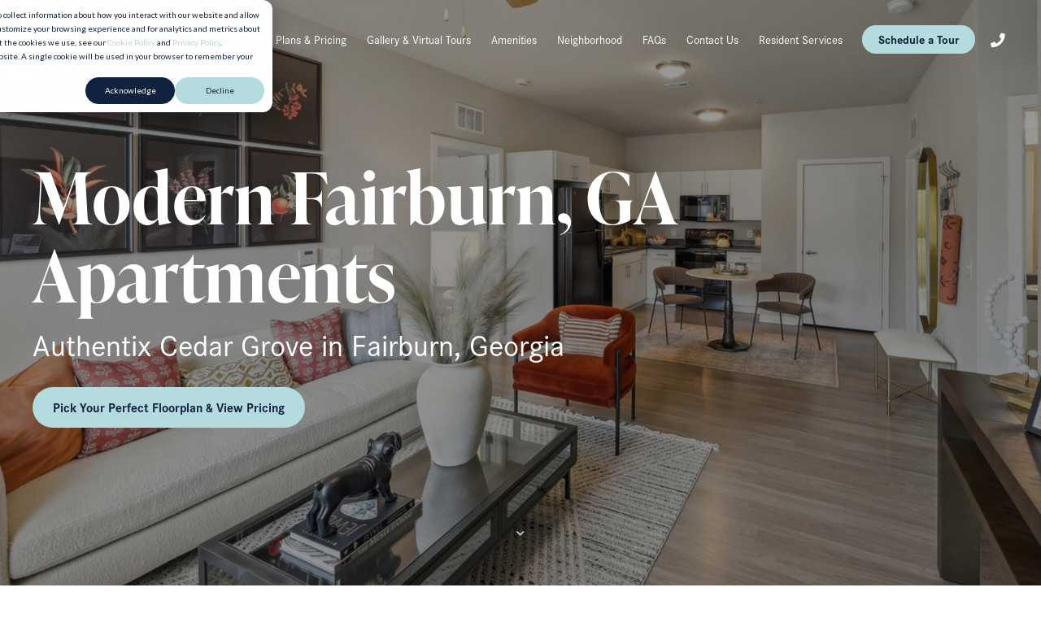

--- FILE ---
content_type: text/html; charset=UTF-8
request_url: https://www.authentixapartments.com/apartments/ga/fairburn/authentix-cedar-grove/
body_size: 18722
content:
<!doctype html><!--[if lt IE 7]> <html class="no-js lt-ie9 lt-ie8 lt-ie7" lang="en" > <![endif]--><!--[if IE 7]>    <html class="no-js lt-ie9 lt-ie8" lang="en" >        <![endif]--><!--[if IE 8]>    <html class="no-js lt-ie9" lang="en" >               <![endif]--><!--[if gt IE 8]><!--><html class="no-js" lang="en"><!--<![endif]--><head>
    <meta charset="utf-8">
    <meta http-equiv="X-UA-Compatible" content="IE=edge,chrome=1">
    <meta name="author" content="Continental Properties Company, Inc">
    <meta name="description" content="Welcome to Authentix Cedar Grove in Fairburn, GA. Explore our community's premium amenities, pet-friendly atmosphere, and private entry apartments.">
    <meta name="generator" content="HubSpot">
    <title>Authentix Cedar Grove Apartments in Fairburn, GA</title>
    <link rel="shortcut icon" href="https://www.authentixapartments.com/hubfs/2020-Authentix/images/authentix_favico.png">
    
<meta name="viewport" content="width=device-width, initial-scale=1">

    
    <meta property="og:description" content="Welcome to Authentix Cedar Grove in Fairburn, GA. Explore our community's premium amenities, pet-friendly atmosphere, and private entry apartments.">
    <meta property="og:title" content="Authentix Cedar Grove Apartments in Fairburn, GA">
    <meta name="twitter:description" content="Welcome to Authentix Cedar Grove in Fairburn, GA. Explore our community's premium amenities, pet-friendly atmosphere, and private entry apartments.">
    <meta name="twitter:title" content="Authentix Cedar Grove Apartments in Fairburn, GA">

    

    
          <link rel="preload" as="image" imagesrcset="https://www.springsapartments.com/hs-fs/hubfs/Cedar%20Grove%20-%20Home.png?width=1920&amp;name=Cedar%20Grove%20-%20Home.png 1x, https://www.springsapartments.com/hs-fs/hubfs/Cedar%20Grove%20-%20Home.png?width=3840&amp;name=Cedar%20Grove%20-%20Home.png 2x">
          <link rel="preload" as="image" imagesrcset="https://www.springsapartments.com/hs-fs/hubfs/Cedar%20Grove%20-%20Home.png?width=768&amp;name=Cedar%20Grove%20-%20Home.png 1x, https://www.springsapartments.com/hs-fs/hubfs/Cedar%20Grove%20-%20Home.png?width=1536&amp;name=Cedar%20Grove%20-%20Home.png 2x">
            <style>
              @media (max-width: 768px) {
                .mobile-hero {
                  background-image: image-set('https://www.springsapartments.com/hs-fs/hubfs/Cedar%20Grove%20-%20Home.png?width=768&name=Cedar%20Grove%20-%20Home.png' 1x, 'https://www.springsapartments.com/hs-fs/hubfs/Cedar%20Grove%20-%20Home.png?width=1536&name=Cedar%20Grove%20-%20Home.png' 2x) !important;
                  background-image: -webkit-image-set('https://www.springsapartments.com/hs-fs/hubfs/Cedar%20Grove%20-%20Home.png?width=768&name=Cedar%20Grove%20-%20Home.png' 1x, 'https://www.springsapartments.com/hs-fs/hubfs/Cedar%20Grove%20-%20Home.png?width=1536&name=Cedar%20Grove%20-%20Home.png' 2x) !important;
                  background-image: -webkit-image-set(url(https://www.authentixapartments.com/hs-fs/hubfs/Cedar%20Grove%20-%20Home.png?width=768&name=Cedar%20Grove%20-%20Home.png) 1x, url(https://www.authentixapartments.com/hs-fs/hubfs/Cedar%20Grove%20-%20Home.png?width=1536&name=Cedar%20Grove%20-%20Home.png) 2x) !important;
                }
              }
            </style>
        
    <style>
a.cta_button{-moz-box-sizing:content-box !important;-webkit-box-sizing:content-box !important;box-sizing:content-box !important;vertical-align:middle}.hs-breadcrumb-menu{list-style-type:none;margin:0px 0px 0px 0px;padding:0px 0px 0px 0px}.hs-breadcrumb-menu-item{float:left;padding:10px 0px 10px 10px}.hs-breadcrumb-menu-divider:before{content:'›';padding-left:10px}.hs-featured-image-link{border:0}.hs-featured-image{float:right;margin:0 0 20px 20px;max-width:50%}@media (max-width: 568px){.hs-featured-image{float:none;margin:0;width:100%;max-width:100%}}.hs-screen-reader-text{clip:rect(1px, 1px, 1px, 1px);height:1px;overflow:hidden;position:absolute !important;width:1px}
</style>

<link rel="stylesheet" href="https://www.authentixapartments.com/hubfs/hub_generated/module_assets/1/41734283680/1740901000404/module_Authentix_Community_Email_Promo-Special_HubDB.min.css">
<link rel="stylesheet" href="https://www.authentixapartments.com/hubfs/hub_generated/module_assets/1/18828143680/1769185298903/module_Act21_Content_Card_no_img.min.css">
<!-- Editor Styles -->
<style id="hs_editor_style" type="text/css">
#hs_cos_wrapper_module_161039393049401  { border-radius: 16px !important; border-style: none !important; border-width: -0.33333px !important; display: block !important }
</style>
    

    
<!--  Added by GoogleTagManager integration -->
<script>
var _hsp = window._hsp = window._hsp || [];
window.dataLayer = window.dataLayer || [];
function gtag(){dataLayer.push(arguments);}

var useGoogleConsentModeV2 = true;
var waitForUpdateMillis = 1000;



var hsLoadGtm = function loadGtm() {
    if(window._hsGtmLoadOnce) {
      return;
    }

    if (useGoogleConsentModeV2) {

      gtag('set','developer_id.dZTQ1Zm',true);

      gtag('consent', 'default', {
      'ad_storage': 'denied',
      'analytics_storage': 'denied',
      'ad_user_data': 'denied',
      'ad_personalization': 'denied',
      'wait_for_update': waitForUpdateMillis
      });

      _hsp.push(['useGoogleConsentModeV2'])
    }

    (function(w,d,s,l,i){w[l]=w[l]||[];w[l].push({'gtm.start':
    new Date().getTime(),event:'gtm.js'});var f=d.getElementsByTagName(s)[0],
    j=d.createElement(s),dl=l!='dataLayer'?'&l='+l:'';j.async=true;j.src=
    'https://www.googletagmanager.com/gtm.js?id='+i+dl;f.parentNode.insertBefore(j,f);
    })(window,document,'script','dataLayer','GTM-5HLF7PM');

    window._hsGtmLoadOnce = true;
};

_hsp.push(['addPrivacyConsentListener', function(consent){
  if(consent.allowed || (consent.categories && consent.categories.analytics)){
    hsLoadGtm();
  }
}]);

</script>

<!-- /Added by GoogleTagManager integration -->

    <link rel="canonical" href="https://www.authentixapartments.com/apartments/ga/fairburn/authentix-cedar-grove/">

<meta name="google-site-verification" content="hT5tEdUuhj2Wh-xWh5QqHOhsAitJHevHKLtA-1vr3Fs">
<meta name="google-site-verification" content="LLNbocjKVqoJZyyFuQXiWUcBpae7jdO-EBefPCK8Rhg">

<meta property="og:url" content="https://www.authentixapartments.com/apartments/ga/fairburn/authentix-cedar-grove/">
<meta name="twitter:card" content="summary">
<meta http-equiv="content-language" content="en">
<link rel="stylesheet" href="//7052064.fs1.hubspotusercontent-na1.net/hubfs/7052064/hub_generated/template_assets/DEFAULT_ASSET/1769202061201/template_layout.min.css">


<link rel="stylesheet" href="https://www.authentixapartments.com/hubfs/hub_generated/template_assets/1/38664197625/1765313372313/template_authentix-2020.min.css">




</head>
<body class="   hs-content-id-87197794145 hs-site-page page hs-content-path-apartments-ga-fairburn-authentix-cedar-grove hs-content-name-home-cedar-grove-authentix  " style="">
<!--  Added by GoogleTagManager integration -->
<noscript><iframe src="https://www.googletagmanager.com/ns.html?id=GTM-5HLF7PM" height="0" width="0" style="display:none;visibility:hidden"></iframe></noscript>

<!-- /Added by GoogleTagManager integration -->

    <div class="header-container-wrapper">
    <div class="header-container container-fluid">

<div class="row-fluid-wrapper row-depth-1 row-number-1 ">
<div class="row-fluid ">
<div class="span12 widget-span widget-type-cell " style="" data-widget-type="cell" data-x="0" data-w="12">

<div class="row-fluid-wrapper row-depth-1 row-number-2 ">
<div class="row-fluid ">
<div class="span12 widget-span widget-type-global_group " style="" data-widget-type="global_group" data-x="0" data-w="12">
<div class="" data-global-widget-path="generated_global_groups/87200206986.html"><div class="row-fluid-wrapper row-depth-1 row-number-1 ">
<div class="row-fluid ">
<div class="span12 widget-span widget-type-cell header-wrapper header-overlap" style="" data-widget-type="cell" data-x="0" data-w="12">

<div class="row-fluid-wrapper row-depth-1 row-number-2 ">
<div class="row-fluid ">
<div class="span12 widget-span widget-type-cell centered ptb20 vmiddle never-stack white-content" style="" data-widget-type="cell" data-x="0" data-w="12">

<div class="row-fluid-wrapper row-depth-1 row-number-3 ">
<div class="row-fluid ">
<div class="span2 widget-span widget-type-cell ns-sm-span5" style="" data-widget-type="cell" data-x="0" data-w="2">

<div class="row-fluid-wrapper row-depth-1 row-number-4 ">
<div class="row-fluid ">
<div class="span12 widget-span widget-type-logo " style="" data-widget-type="logo" data-x="0" data-w="12">
<div class="cell-wrapper layout-widget-wrapper">
<span id="hs_cos_wrapper_module_222603060" class="hs_cos_wrapper hs_cos_wrapper_widget hs_cos_wrapper_type_logo" style="" data-hs-cos-general-type="widget" data-hs-cos-type="logo"><a href="https://www.authentixapartments.com/apartments/ga/fairburn/authentix-cedar-grove/" id="hs-link-module_222603060" style="border-width:0px;border:0px;"><img src="https://www.authentixapartments.com/hs-fs/hubfs/Cedar%20Grove/W-Authentix-Cedar-Grove.png?width=732&amp;height=192&amp;name=W-Authentix-Cedar-Grove.png" class="hs-image-widget " height="192" style="height: auto;width:732px;border-width:0px;border:0px;" width="732" alt="W-Authentix-Cedar-Grove" title="W-Authentix-Cedar-Grove" srcset="https://www.authentixapartments.com/hs-fs/hubfs/Cedar%20Grove/W-Authentix-Cedar-Grove.png?width=366&amp;height=96&amp;name=W-Authentix-Cedar-Grove.png 366w, https://www.authentixapartments.com/hs-fs/hubfs/Cedar%20Grove/W-Authentix-Cedar-Grove.png?width=732&amp;height=192&amp;name=W-Authentix-Cedar-Grove.png 732w, https://www.authentixapartments.com/hs-fs/hubfs/Cedar%20Grove/W-Authentix-Cedar-Grove.png?width=1098&amp;height=288&amp;name=W-Authentix-Cedar-Grove.png 1098w, https://www.authentixapartments.com/hs-fs/hubfs/Cedar%20Grove/W-Authentix-Cedar-Grove.png?width=1464&amp;height=384&amp;name=W-Authentix-Cedar-Grove.png 1464w, https://www.authentixapartments.com/hs-fs/hubfs/Cedar%20Grove/W-Authentix-Cedar-Grove.png?width=1830&amp;height=480&amp;name=W-Authentix-Cedar-Grove.png 1830w, https://www.authentixapartments.com/hs-fs/hubfs/Cedar%20Grove/W-Authentix-Cedar-Grove.png?width=2196&amp;height=576&amp;name=W-Authentix-Cedar-Grove.png 2196w" sizes="(max-width: 732px) 100vw, 732px"></a></span></div><!--end layout-widget-wrapper -->
</div><!--end widget-span -->
</div><!--end row-->
</div><!--end row-wrapper -->

</div><!--end widget-span -->
<div class="span10 widget-span widget-type-cell ns-sm-span7" style="" data-widget-type="cell" data-x="2" data-w="10">

<div class="row-fluid-wrapper row-depth-1 row-number-5 ">
<div class="row-fluid ">
<div class="span12 widget-span widget-type-cell all-inline tr" style="" data-widget-type="cell" data-x="0" data-w="12">

<div class="row-fluid-wrapper row-depth-2 row-number-1 ">
<div class="row-fluid ">
<div class="span12 widget-span widget-type-menu menu-bar flyouts-fade flyouts-slide md-hidden" style="" data-widget-type="menu" data-x="0" data-w="12">
<div class="cell-wrapper layout-widget-wrapper">
<span id="hs_cos_wrapper_module_398878377" class="hs_cos_wrapper hs_cos_wrapper_widget hs_cos_wrapper_type_menu" style="" data-hs-cos-general-type="widget" data-hs-cos-type="menu"><div id="hs_menu_wrapper_module_398878377" class="hs-menu-wrapper active-branch flyouts hs-menu-flow-horizontal" role="navigation" data-sitemap-name="default" data-menu-id="87195464846" aria-label="Navigation Menu">
 <ul role="menu">
  <li class="hs-menu-item hs-menu-depth-1" role="none"><a href="/apartments/ga/fairburn/authentix-cedar-grove/floor-plans" role="menuitem">Floor Plans &amp; Pricing</a></li>
  <li class="hs-menu-item hs-menu-depth-1 hs-item-has-children" role="none"><a href="https://www.authentixapartments.com/apartments/ga/fairburn/authentix-cedar-grove/photos" aria-haspopup="true" aria-expanded="false" role="menuitem">Gallery &amp; Virtual Tours</a>
   <ul role="menu" class="hs-menu-children-wrapper">
    <li class="hs-menu-item hs-menu-depth-2" role="none"><a href="https://www.authentixapartments.com/apartments/ga/fairburn/authentix-cedar-grove/virtual-tours" role="menuitem">Virtual Tours</a></li>
    <li class="hs-menu-item hs-menu-depth-2" role="none"><a href="https://www.authentixapartments.com/apartments/ga/fairburn/authentix-cedar-grove/photos" role="menuitem">Photos</a></li>
   </ul></li>
  <li class="hs-menu-item hs-menu-depth-1" role="none"><a href="/apartments/ga/fairburn/authentix-cedar-grove/amenities" role="menuitem">Amenities</a></li>
  <li class="hs-menu-item hs-menu-depth-1" role="none"><a href="/apartments/ga/fairburn/authentix-cedar-grove/neighborhood" role="menuitem">Neighborhood</a></li>
  <li class="hs-menu-item hs-menu-depth-1 hs-item-has-children" role="none"><a href="/ga/fairburn/authentix-cedar-grove/faq" aria-haspopup="true" aria-expanded="false" role="menuitem">FAQs</a>
   <ul role="menu" class="hs-menu-children-wrapper">
    <li class="hs-menu-item hs-menu-depth-2" role="none"><a href="/apartments/ga/fairburn/authentix-cedar-grove/preferred-partners" role="menuitem">Preferred Partners</a></li>
   </ul></li>
  <li class="hs-menu-item hs-menu-depth-1" role="none"><a href="/apartments/ga/fairburn/authentix-cedar-grove/contact-us" role="menuitem">Contact Us</a></li>
  <li class="hs-menu-item hs-menu-depth-1" role="none"><a href="/apartments/ga/fairburn/authentix-cedar-grove/resident-services" role="menuitem">Resident Services</a></li>
 </ul>
</div></span></div><!--end layout-widget-wrapper -->
</div><!--end widget-span -->
</div><!--end row-->
</div><!--end row-wrapper -->

<div class="row-fluid-wrapper row-depth-2 row-number-2 ">
<div class="row-fluid ">
<div class="span12 widget-span widget-type-cta ml20 sm-hidden" style="" data-widget-type="cta" data-x="0" data-w="12">
<div class="cell-wrapper layout-widget-wrapper">
<span id="hs_cos_wrapper_module_68159136" class="hs_cos_wrapper hs_cos_wrapper_widget hs_cos_wrapper_type_cta" style="" data-hs-cos-general-type="widget" data-hs-cos-type="cta"><!--HubSpot Call-to-Action Code --><span class="hs-cta-wrapper" id="hs-cta-wrapper-75a9d472-1d54-449a-a5dc-8196e7d5fdb4"><span class="hs-cta-node hs-cta-75a9d472-1d54-449a-a5dc-8196e7d5fdb4" id="hs-cta-75a9d472-1d54-449a-a5dc-8196e7d5fdb4"><!--[if lte IE 8]><div id="hs-cta-ie-element"></div><![endif]--><a href="https://cta-redirect.hubspot.com/cta/redirect/365484/75a9d472-1d54-449a-a5dc-8196e7d5fdb4"><img class="hs-cta-img" id="hs-cta-img-75a9d472-1d54-449a-a5dc-8196e7d5fdb4" style="border-width:0px;" src="https://no-cache.hubspot.com/cta/default/365484/75a9d472-1d54-449a-a5dc-8196e7d5fdb4.png" alt="Schedule a Tour"></a></span><script charset="utf-8" src="/hs/cta/cta/current.js"></script><script type="text/javascript"> hbspt.cta._relativeUrls=true;hbspt.cta.load(365484, '75a9d472-1d54-449a-a5dc-8196e7d5fdb4', {"useNewLoader":"true","region":"na1"}); </script></span><!-- end HubSpot Call-to-Action Code --></span></div><!--end layout-widget-wrapper -->
</div><!--end widget-span -->
</div><!--end row-->
</div><!--end row-wrapper -->

<div class="row-fluid-wrapper row-depth-2 row-number-3 ">
<div class="row-fluid ">
<div class="span12 widget-span widget-type-custom_widget control-button pl15" style="" data-widget-type="custom_widget" data-x="0" data-w="12">
<div id="hs_cos_wrapper_module_559630169" class="hs_cos_wrapper hs_cos_wrapper_widget hs_cos_wrapper_type_module" style="" data-hs-cos-general-type="widget" data-hs-cos-type="module"><a href="tel:770-430-4453"><div class="tooltip dark" title="770-430-4453" data-tooltip-direction="bottom"><i class="fas fa-phone" aria-hidden="true"></i></div></a></div>

</div><!--end widget-span -->
</div><!--end row-->
</div><!--end row-wrapper -->

<div class="row-fluid-wrapper row-depth-2 row-number-4 ">
<div class="row-fluid ">
<div class="span12 widget-span widget-type-custom_widget hidden md-visible" style="" data-widget-type="custom_widget" data-x="0" data-w="12">
<div id="hs_cos_wrapper_module_654261400" class="hs_cos_wrapper hs_cos_wrapper_widget hs_cos_wrapper_type_module" style="" data-hs-cos-general-type="widget" data-hs-cos-type="module"><span class="control-button menu" data-slide-menu="primary-slide-menu">
<span class="open">
<i class="fa fa-bars" aria-hidden="true"></i>
</span>
<span class="close">
<i class="fa fa-bars" aria-hidden="true"></i>
</span>
<span></span></span></div>

</div><!--end widget-span -->
</div><!--end row-->
</div><!--end row-wrapper -->

</div><!--end widget-span -->
</div><!--end row-->
</div><!--end row-wrapper -->

</div><!--end widget-span -->
</div><!--end row-->
</div><!--end row-wrapper -->

</div><!--end widget-span -->
</div><!--end row-->
</div><!--end row-wrapper -->

</div><!--end widget-span -->
</div><!--end row-->
</div><!--end row-wrapper -->
</div>
</div><!--end widget-span -->
</div><!--end row-->
</div><!--end row-wrapper -->

<div class="row-fluid-wrapper row-depth-1 row-number-3 ">
<div class="row-fluid ">
<div class="span12 widget-span widget-type-global_group " style="" data-widget-type="global_group" data-x="0" data-w="12">
<div class="" data-global-widget-path="generated_global_groups/87200206985.html"><div class="row-fluid-wrapper row-depth-1 row-number-1 ">
<div class="row-fluid ">
<div class="sticky-header-options" data-linked-to=".header-wrapper">
<div class="span12 widget-span widget-type-cell sticky-header md-hidden" style="" data-widget-type="cell" data-x="0" data-w="12">

<div class="row-fluid-wrapper row-depth-1 row-number-2 ">
<div class="row-fluid ">
<div class="span12 widget-span widget-type-cell centered ptb5 vmiddle never-stack" style="" data-widget-type="cell" data-x="0" data-w="12">

<div class="row-fluid-wrapper row-depth-1 row-number-3 ">
<div class="row-fluid ">
<div class="span2 widget-span widget-type-cell ns-sm-span5" style="" data-widget-type="cell" data-x="0" data-w="2">

<div class="row-fluid-wrapper row-depth-1 row-number-4 ">
<div class="row-fluid ">
<div class="span12 widget-span widget-type-logo " style="" data-widget-type="logo" data-x="0" data-w="12">
<div class="cell-wrapper layout-widget-wrapper">
<span id="hs_cos_wrapper_module_363033468" class="hs_cos_wrapper hs_cos_wrapper_widget hs_cos_wrapper_type_logo" style="" data-hs-cos-general-type="widget" data-hs-cos-type="logo"><a href="https://www.authentixapartments.com/apartments/ga/union-city/authentix-cedar-grove/" id="hs-link-module_363033468" style="border-width:0px;border:0px;"><img src="https://www.authentixapartments.com/hs-fs/hubfs/Cedar%20Grove/B-Authentix-Cedar-Grove.png?width=732&amp;height=192&amp;name=B-Authentix-Cedar-Grove.png" class="hs-image-widget " height="192" style="height: auto;width:732px;border-width:0px;border:0px;" width="732" alt="B-Authentix-Cedar-Grove" title="B-Authentix-Cedar-Grove" srcset="https://www.authentixapartments.com/hs-fs/hubfs/Cedar%20Grove/B-Authentix-Cedar-Grove.png?width=366&amp;height=96&amp;name=B-Authentix-Cedar-Grove.png 366w, https://www.authentixapartments.com/hs-fs/hubfs/Cedar%20Grove/B-Authentix-Cedar-Grove.png?width=732&amp;height=192&amp;name=B-Authentix-Cedar-Grove.png 732w, https://www.authentixapartments.com/hs-fs/hubfs/Cedar%20Grove/B-Authentix-Cedar-Grove.png?width=1098&amp;height=288&amp;name=B-Authentix-Cedar-Grove.png 1098w, https://www.authentixapartments.com/hs-fs/hubfs/Cedar%20Grove/B-Authentix-Cedar-Grove.png?width=1464&amp;height=384&amp;name=B-Authentix-Cedar-Grove.png 1464w, https://www.authentixapartments.com/hs-fs/hubfs/Cedar%20Grove/B-Authentix-Cedar-Grove.png?width=1830&amp;height=480&amp;name=B-Authentix-Cedar-Grove.png 1830w, https://www.authentixapartments.com/hs-fs/hubfs/Cedar%20Grove/B-Authentix-Cedar-Grove.png?width=2196&amp;height=576&amp;name=B-Authentix-Cedar-Grove.png 2196w" sizes="(max-width: 732px) 100vw, 732px"></a></span></div><!--end layout-widget-wrapper -->
</div><!--end widget-span -->
</div><!--end row-->
</div><!--end row-wrapper -->

</div><!--end widget-span -->
<div class="span10 widget-span widget-type-cell ns-sm-span7" style="" data-widget-type="cell" data-x="2" data-w="10">

<div class="row-fluid-wrapper row-depth-1 row-number-5 ">
<div class="row-fluid ">
<div class="span12 widget-span widget-type-cell all-inline tr" style="" data-widget-type="cell" data-x="0" data-w="12">

<div class="row-fluid-wrapper row-depth-2 row-number-1 ">
<div class="row-fluid ">
<div class="span12 widget-span widget-type-menu menu-bar first-not-active flyouts-fade flyouts-slide md-hidden" style="" data-widget-type="menu" data-x="0" data-w="12">
<div class="cell-wrapper layout-widget-wrapper">
<span id="hs_cos_wrapper_module_544518624" class="hs_cos_wrapper hs_cos_wrapper_widget hs_cos_wrapper_type_menu" style="" data-hs-cos-general-type="widget" data-hs-cos-type="menu"><div id="hs_menu_wrapper_module_544518624" class="hs-menu-wrapper active-branch flyouts hs-menu-flow-horizontal" role="navigation" data-sitemap-name="default" data-menu-id="87195464846" aria-label="Navigation Menu">
 <ul role="menu">
  <li class="hs-menu-item hs-menu-depth-1" role="none"><a href="/apartments/ga/fairburn/authentix-cedar-grove/floor-plans" role="menuitem">Floor Plans &amp; Pricing</a></li>
  <li class="hs-menu-item hs-menu-depth-1 hs-item-has-children" role="none"><a href="https://www.authentixapartments.com/apartments/ga/fairburn/authentix-cedar-grove/photos" aria-haspopup="true" aria-expanded="false" role="menuitem">Gallery &amp; Virtual Tours</a>
   <ul role="menu" class="hs-menu-children-wrapper">
    <li class="hs-menu-item hs-menu-depth-2" role="none"><a href="https://www.authentixapartments.com/apartments/ga/fairburn/authentix-cedar-grove/virtual-tours" role="menuitem">Virtual Tours</a></li>
    <li class="hs-menu-item hs-menu-depth-2" role="none"><a href="https://www.authentixapartments.com/apartments/ga/fairburn/authentix-cedar-grove/photos" role="menuitem">Photos</a></li>
   </ul></li>
  <li class="hs-menu-item hs-menu-depth-1" role="none"><a href="/apartments/ga/fairburn/authentix-cedar-grove/amenities" role="menuitem">Amenities</a></li>
  <li class="hs-menu-item hs-menu-depth-1" role="none"><a href="/apartments/ga/fairburn/authentix-cedar-grove/neighborhood" role="menuitem">Neighborhood</a></li>
  <li class="hs-menu-item hs-menu-depth-1 hs-item-has-children" role="none"><a href="/ga/fairburn/authentix-cedar-grove/faq" aria-haspopup="true" aria-expanded="false" role="menuitem">FAQs</a>
   <ul role="menu" class="hs-menu-children-wrapper">
    <li class="hs-menu-item hs-menu-depth-2" role="none"><a href="/apartments/ga/fairburn/authentix-cedar-grove/preferred-partners" role="menuitem">Preferred Partners</a></li>
   </ul></li>
  <li class="hs-menu-item hs-menu-depth-1" role="none"><a href="/apartments/ga/fairburn/authentix-cedar-grove/contact-us" role="menuitem">Contact Us</a></li>
  <li class="hs-menu-item hs-menu-depth-1" role="none"><a href="/apartments/ga/fairburn/authentix-cedar-grove/resident-services" role="menuitem">Resident Services</a></li>
 </ul>
</div></span></div><!--end layout-widget-wrapper -->
</div><!--end widget-span -->
</div><!--end row-->
</div><!--end row-wrapper -->

<div class="row-fluid-wrapper row-depth-2 row-number-2 ">
<div class="row-fluid ">
<div class="span12 widget-span widget-type-cta ml20 sm-hidden" style="" data-widget-type="cta" data-x="0" data-w="12">
<div class="cell-wrapper layout-widget-wrapper">
<span id="hs_cos_wrapper_module_841130374" class="hs_cos_wrapper hs_cos_wrapper_widget hs_cos_wrapper_type_cta" style="" data-hs-cos-general-type="widget" data-hs-cos-type="cta"><!--HubSpot Call-to-Action Code --><span class="hs-cta-wrapper" id="hs-cta-wrapper-75a9d472-1d54-449a-a5dc-8196e7d5fdb4"><span class="hs-cta-node hs-cta-75a9d472-1d54-449a-a5dc-8196e7d5fdb4" id="hs-cta-75a9d472-1d54-449a-a5dc-8196e7d5fdb4"><!--[if lte IE 8]><div id="hs-cta-ie-element"></div><![endif]--><a href="https://cta-redirect.hubspot.com/cta/redirect/365484/75a9d472-1d54-449a-a5dc-8196e7d5fdb4"><img class="hs-cta-img" id="hs-cta-img-75a9d472-1d54-449a-a5dc-8196e7d5fdb4" style="border-width:0px;" src="https://no-cache.hubspot.com/cta/default/365484/75a9d472-1d54-449a-a5dc-8196e7d5fdb4.png" alt="Schedule a Tour"></a></span><script charset="utf-8" src="/hs/cta/cta/current.js"></script><script type="text/javascript"> hbspt.cta._relativeUrls=true;hbspt.cta.load(365484, '75a9d472-1d54-449a-a5dc-8196e7d5fdb4', {"useNewLoader":"true","region":"na1"}); </script></span><!-- end HubSpot Call-to-Action Code --></span></div><!--end layout-widget-wrapper -->
</div><!--end widget-span -->
</div><!--end row-->
</div><!--end row-wrapper -->

<div class="row-fluid-wrapper row-depth-2 row-number-3 ">
<div class="row-fluid ">
<div class="span12 widget-span widget-type-custom_widget control-button pl15 link-dark" style="" data-widget-type="custom_widget" data-x="0" data-w="12">
<div id="hs_cos_wrapper_module_994699788" class="hs_cos_wrapper hs_cos_wrapper_widget hs_cos_wrapper_type_module" style="" data-hs-cos-general-type="widget" data-hs-cos-type="module"><a href="tel:770-430-4453"><div class="tooltip dark" title="770-430-4453" data-tooltip-direction="bottom"><i class="fas fa-phone" aria-hidden="true"></i></div></a></div>

</div><!--end widget-span -->
</div><!--end row-->
</div><!--end row-wrapper -->

<div class="row-fluid-wrapper row-depth-2 row-number-4 ">
<div class="row-fluid ">
<div class="span12 widget-span widget-type-custom_widget hidden md-visible" style="" data-widget-type="custom_widget" data-x="0" data-w="12">
<div id="hs_cos_wrapper_module_993798547" class="hs_cos_wrapper hs_cos_wrapper_widget hs_cos_wrapper_type_module" style="" data-hs-cos-general-type="widget" data-hs-cos-type="module"><span class="control-button menu" data-slide-menu="primary-slide-menu">
<span class="open">
<i class="fa fa-bars" aria-hidden="true"></i>
</span>
<span class="close">
<i class="fa fa-bars" aria-hidden="true"></i>
</span>
<span></span></span></div>

</div><!--end widget-span -->
</div><!--end row-->
</div><!--end row-wrapper -->

</div><!--end widget-span -->
</div><!--end row-->
</div><!--end row-wrapper -->

</div><!--end widget-span -->
</div><!--end row-->
</div><!--end row-wrapper -->

</div><!--end widget-span -->
</div><!--end row-->
</div><!--end row-wrapper -->

<div class="row-fluid-wrapper row-depth-1 row-number-1 ">
<div class="row-fluid ">
<div class="span12 widget-span widget-type-custom_widget " style="min-height:0px;" data-widget-type="custom_widget" data-x="0" data-w="12">
<div id="hs_cos_wrapper_module_68386410" class="hs_cos_wrapper hs_cos_wrapper_widget hs_cos_wrapper_type_module" style="" data-hs-cos-general-type="widget" data-hs-cos-type="module"><script class="structured-data-widget" type="application/ld+json">
{
"@context": "https://schema.org",
"@type": "ApartmentComplex",
"address": {
"@type": "PostalAddress",
"addressLocality": "McKinney",
"addressRegion": "TX",
"postalCode": "75070",
"streetAddress": "5960 Stacy Rd"
},
"description": "With impeccable attention to detail and thoughtfully designed extras, the townhome-style apartments at Springs at McKinney offer luxury living in this great Texas city. Choose from the studio, one, two, or three bedroom apartments to find the perfect one for your needs. Our ideal location on Stacy Road puts you close to everything you need, so you can get in, out, and on with your day. Our exceptional community amenities add to the resort-like feel, including a sparkling swimming pool, a state-of-the-art fitness center, and even an on-site dog park. From your new home at Springs at McKinney, the world is yours.
",
"image": "https://g5-assets-cld-res.cloudinary.com/image/upload/q_auto,f_auto,fl_lossy,c_fill,g_center,h_300,w_300/v1511822379/g5/g5-c-iyyye4ct-continental-property-company-inc-apartments-single-domain/g5-cl-1hjrpr80hi-springs-at-mckinney/services/CPC-SMK-SV1-99-170619_ary4fg.jpg",
"name": "Springs at McKinney",
"openingHoursSpecification": [{"@type":"OpeningHoursSpecification","dayOfWeek":["Monday"],"opens":"09:00","closes":"18:00"},{"@type":"OpeningHoursSpecification","dayOfWeek":["Tuesday"],"opens":"09:00","closes":"18:00"},{"@type":"OpeningHoursSpecification","dayOfWeek":["Wednesday"],"opens":"09:00","closes":"18:00"},{"@type":"OpeningHoursSpecification","dayOfWeek":["Thursday"],"opens":"09:00","closes":"18:00"},{"@type":"OpeningHoursSpecification","dayOfWeek":["Friday"],"opens":"09:00","closes":"18:00"},{"@type":"OpeningHoursSpecification","dayOfWeek":["Saturday"],"opens":"09:00","closes":"17:00"},{"@type":"OpeningHoursSpecification","dayOfWeek":["Sunday"],"opens":"12:00","closes":"16:00"}],
"hasMap": "https://www.google.com/maps?cid=11280803392877882966",
"geo": {
"@type": "GeoCoordinates",
"latitude": "33.150308",
"longitude": "-96.697901"
},
"sameAs": [
"https://www.yelp.com/biz/springs-at-mckinney-mckinney"
],
"telephone": "(262) 345-7273",
"url": "https://www.springsapartments.com/apartments/tx/mckinney/springs-at-mckinney/"
}
</script></div>

</div><!--end widget-span -->
</div><!--end row-->
</div><!--end row-wrapper -->

</div><!--end widget-span -->
  </div>
</div><!--end row-->
</div><!--end row-wrapper -->
</div>
</div><!--end widget-span -->
</div><!--end row-->
</div><!--end row-wrapper -->

<div class="row-fluid-wrapper row-depth-1 row-number-4 ">
<div class="row-fluid ">
<div class="span12 widget-span widget-type-global_group " style="" data-widget-type="global_group" data-x="0" data-w="12">
<div class="" data-global-widget-path="generated_global_groups/87200206979.html"><div class="row-fluid-wrapper row-depth-1 row-number-1 ">
<div class="row-fluid ">
<div id="primary-slide-menu" class="span12 widget-span widget-type-cell slide-menu right w400 bg-white" style="" data-widget-type="cell" data-x="0" data-w="12">

<div class="row-fluid-wrapper row-depth-1 row-number-2 ">
<div class="row-fluid ">
<div class="span12 widget-span widget-type-cell slide-menu-scroller" style="" data-widget-type="cell" data-x="0" data-w="12">

<div class="row-fluid-wrapper row-depth-1 row-number-3 ">
<div class="row-fluid ">
<div class="span12 widget-span widget-type-cell never-stack ptb20 plr30 vmiddle bg-dark white-content" style="" data-widget-type="cell" data-x="0" data-w="12">

<div class="row-fluid-wrapper row-depth-1 row-number-4 ">
<div class="row-fluid ">
<div class="span9 widget-span widget-type-rich_text " style="" data-widget-type="rich_text" data-x="0" data-w="9">
<div class="cell-wrapper layout-widget-wrapper">
<span id="hs_cos_wrapper_module_118901961" class="hs_cos_wrapper hs_cos_wrapper_widget hs_cos_wrapper_type_rich_text" style="" data-hs-cos-general-type="widget" data-hs-cos-type="rich_text"><a href="https://www.authentixapartments.com/apartments/ga/union-city/authentix-cedar-grove/" rel="noopener" linktext=""><img src="https://www.authentixapartments.com/hs-fs/hubfs/Cedar%20Grove/W-Authentix-Cedar-Grove.png?width=178&amp;name=W-Authentix-Cedar-Grove.png" alt="W-Authentix-Cedar-Grove" width="178" style="width: 178px;" srcset="https://www.authentixapartments.com/hs-fs/hubfs/Cedar%20Grove/W-Authentix-Cedar-Grove.png?width=89&amp;name=W-Authentix-Cedar-Grove.png 89w, https://www.authentixapartments.com/hs-fs/hubfs/Cedar%20Grove/W-Authentix-Cedar-Grove.png?width=178&amp;name=W-Authentix-Cedar-Grove.png 178w, https://www.authentixapartments.com/hs-fs/hubfs/Cedar%20Grove/W-Authentix-Cedar-Grove.png?width=267&amp;name=W-Authentix-Cedar-Grove.png 267w, https://www.authentixapartments.com/hs-fs/hubfs/Cedar%20Grove/W-Authentix-Cedar-Grove.png?width=356&amp;name=W-Authentix-Cedar-Grove.png 356w, https://www.authentixapartments.com/hs-fs/hubfs/Cedar%20Grove/W-Authentix-Cedar-Grove.png?width=445&amp;name=W-Authentix-Cedar-Grove.png 445w, https://www.authentixapartments.com/hs-fs/hubfs/Cedar%20Grove/W-Authentix-Cedar-Grove.png?width=534&amp;name=W-Authentix-Cedar-Grove.png 534w" sizes="(max-width: 178px) 100vw, 178px"></a>
<p>&nbsp;</p></span>
</div><!--end layout-widget-wrapper -->
</div><!--end widget-span -->
<div class="span3 widget-span widget-type-custom_widget tr" style="" data-widget-type="custom_widget" data-x="9" data-w="3">
<div id="hs_cos_wrapper_module_258613349" class="hs_cos_wrapper hs_cos_wrapper_widget hs_cos_wrapper_type_module" style="" data-hs-cos-general-type="widget" data-hs-cos-type="module"><span class="control-button menu" data-slide-menu="primary-slide-menu">
<span class="open">
<!-- Default: -->
<i class="fa fa-bars" aria-hidden="true"></i>
<!-- Other ideas: -->
<!--Open Menu-->
<!--<i class="fa fa-list" aria-hidden="true"></i>-->
<!--<i class="fa fa-ellipsis-v" aria-hidden="true"></i>-->
</span>
<span class="close">
<!-- Default: -->
<!--<i class="fa fa-ellipsis-v" aria-hidden="true"></i>-->
<!-- Other ideas: -->
<!--Close Menu-->
<!--<i class="fa fa-ellipsis-h" aria-hidden="true"></i>-->
<!--<i class="fa fa-bars" aria-hidden="true"></i>-->
<i class="fa fa-close" aria-hidden="true"></i>
</span>
<span></span></span></div>

</div><!--end widget-span -->
</div><!--end row-->
</div><!--end row-wrapper -->

</div><!--end widget-span -->
</div><!--end row-->
</div><!--end row-wrapper -->

<div class="row-fluid-wrapper row-depth-1 row-number-5 ">
<div class="row-fluid ">
<div class="span12 widget-span widget-type-cell all-inline p30 tc" style="" data-widget-type="cell" data-x="0" data-w="12">

<div class="row-fluid-wrapper row-depth-1 row-number-6 ">
<div class="row-fluid ">
<div class="span12 widget-span widget-type-cta p10" style="" data-widget-type="cta" data-x="0" data-w="12">
<div class="cell-wrapper layout-widget-wrapper">
<span id="hs_cos_wrapper_module_931917516" class="hs_cos_wrapper hs_cos_wrapper_widget hs_cos_wrapper_type_cta" style="" data-hs-cos-general-type="widget" data-hs-cos-type="cta"><!--HubSpot Call-to-Action Code --><span class="hs-cta-wrapper" id="hs-cta-wrapper-75a9d472-1d54-449a-a5dc-8196e7d5fdb4"><span class="hs-cta-node hs-cta-75a9d472-1d54-449a-a5dc-8196e7d5fdb4" id="hs-cta-75a9d472-1d54-449a-a5dc-8196e7d5fdb4"><!--[if lte IE 8]><div id="hs-cta-ie-element"></div><![endif]--><a href="https://cta-redirect.hubspot.com/cta/redirect/365484/75a9d472-1d54-449a-a5dc-8196e7d5fdb4"><img class="hs-cta-img" id="hs-cta-img-75a9d472-1d54-449a-a5dc-8196e7d5fdb4" style="border-width:0px;" src="https://no-cache.hubspot.com/cta/default/365484/75a9d472-1d54-449a-a5dc-8196e7d5fdb4.png" alt="Schedule a Tour"></a></span><script charset="utf-8" src="/hs/cta/cta/current.js"></script><script type="text/javascript"> hbspt.cta._relativeUrls=true;hbspt.cta.load(365484, '75a9d472-1d54-449a-a5dc-8196e7d5fdb4', {"useNewLoader":"true","region":"na1"}); </script></span><!-- end HubSpot Call-to-Action Code --></span></div><!--end layout-widget-wrapper -->
</div><!--end widget-span -->
</div><!--end row-->
</div><!--end row-wrapper -->

<div class="row-fluid-wrapper row-depth-1 row-number-7 ">
<div class="row-fluid ">
<div class="span12 widget-span widget-type-cta p10" style="" data-widget-type="cta" data-x="0" data-w="12">
<div class="cell-wrapper layout-widget-wrapper">
<span id="hs_cos_wrapper_module_754688865" class="hs_cos_wrapper hs_cos_wrapper_widget hs_cos_wrapper_type_cta" style="" data-hs-cos-general-type="widget" data-hs-cos-type="cta"><!--HubSpot Call-to-Action Code --><span class="hs-cta-wrapper" id="hs-cta-wrapper-af91eb3f-952f-42e9-999c-df0a81fd875c"><span class="hs-cta-node hs-cta-af91eb3f-952f-42e9-999c-df0a81fd875c" id="hs-cta-af91eb3f-952f-42e9-999c-df0a81fd875c"><!--[if lte IE 8]><div id="hs-cta-ie-element"></div><![endif]--><a href="https://cta-redirect.hubspot.com/cta/redirect/365484/af91eb3f-952f-42e9-999c-df0a81fd875c"><img class="hs-cta-img" id="hs-cta-img-af91eb3f-952f-42e9-999c-df0a81fd875c" style="border-width:0px;" src="https://no-cache.hubspot.com/cta/default/365484/af91eb3f-952f-42e9-999c-df0a81fd875c.png" alt="Contact Us"></a></span><script charset="utf-8" src="/hs/cta/cta/current.js"></script><script type="text/javascript"> hbspt.cta._relativeUrls=true;hbspt.cta.load(365484, 'af91eb3f-952f-42e9-999c-df0a81fd875c', {"useNewLoader":"true","region":"na1"}); </script></span><!-- end HubSpot Call-to-Action Code --></span></div><!--end layout-widget-wrapper -->
</div><!--end widget-span -->
</div><!--end row-->
</div><!--end row-wrapper -->

</div><!--end widget-span -->
</div><!--end row-->
</div><!--end row-wrapper -->

<div class="row-fluid-wrapper row-depth-1 row-number-8 ">
<div class="row-fluid ">
<div class="span12 widget-span widget-type-menu accordion-menu" style="" data-widget-type="menu" data-x="0" data-w="12">
<div class="cell-wrapper layout-widget-wrapper">
<span id="hs_cos_wrapper_module_199390995" class="hs_cos_wrapper hs_cos_wrapper_widget hs_cos_wrapper_type_menu" style="" data-hs-cos-general-type="widget" data-hs-cos-type="menu"><div id="hs_menu_wrapper_module_199390995" class="hs-menu-wrapper active-branch flyouts hs-menu-flow-horizontal" role="navigation" data-sitemap-name="default" data-menu-id="87195464846" aria-label="Navigation Menu">
 <ul role="menu">
  <li class="hs-menu-item hs-menu-depth-1" role="none"><a href="/apartments/ga/fairburn/authentix-cedar-grove/floor-plans" role="menuitem">Floor Plans &amp; Pricing</a></li>
  <li class="hs-menu-item hs-menu-depth-1 hs-item-has-children" role="none"><a href="https://www.authentixapartments.com/apartments/ga/fairburn/authentix-cedar-grove/photos" aria-haspopup="true" aria-expanded="false" role="menuitem">Gallery &amp; Virtual Tours</a>
   <ul role="menu" class="hs-menu-children-wrapper">
    <li class="hs-menu-item hs-menu-depth-2" role="none"><a href="https://www.authentixapartments.com/apartments/ga/fairburn/authentix-cedar-grove/virtual-tours" role="menuitem">Virtual Tours</a></li>
    <li class="hs-menu-item hs-menu-depth-2" role="none"><a href="https://www.authentixapartments.com/apartments/ga/fairburn/authentix-cedar-grove/photos" role="menuitem">Photos</a></li>
   </ul></li>
  <li class="hs-menu-item hs-menu-depth-1" role="none"><a href="/apartments/ga/fairburn/authentix-cedar-grove/amenities" role="menuitem">Amenities</a></li>
  <li class="hs-menu-item hs-menu-depth-1" role="none"><a href="/apartments/ga/fairburn/authentix-cedar-grove/neighborhood" role="menuitem">Neighborhood</a></li>
  <li class="hs-menu-item hs-menu-depth-1 hs-item-has-children" role="none"><a href="/ga/fairburn/authentix-cedar-grove/faq" aria-haspopup="true" aria-expanded="false" role="menuitem">FAQs</a>
   <ul role="menu" class="hs-menu-children-wrapper">
    <li class="hs-menu-item hs-menu-depth-2" role="none"><a href="/apartments/ga/fairburn/authentix-cedar-grove/preferred-partners" role="menuitem">Preferred Partners</a></li>
   </ul></li>
  <li class="hs-menu-item hs-menu-depth-1" role="none"><a href="/apartments/ga/fairburn/authentix-cedar-grove/contact-us" role="menuitem">Contact Us</a></li>
  <li class="hs-menu-item hs-menu-depth-1" role="none"><a href="/apartments/ga/fairburn/authentix-cedar-grove/resident-services" role="menuitem">Resident Services</a></li>
 </ul>
</div></span></div><!--end layout-widget-wrapper -->
</div><!--end widget-span -->
</div><!--end row-->
</div><!--end row-wrapper -->

</div><!--end widget-span -->
</div><!--end row-->
</div><!--end row-wrapper -->

</div><!--end widget-span -->
</div><!--end row-->
</div><!--end row-wrapper -->

<div class="row-fluid-wrapper row-depth-1 row-number-9 ">
<div class="row-fluid ">
<div class="span12 widget-span widget-type-space slide-menu-overlay bg-dark o50" style="" data-widget-type="space" data-x="0" data-w="12">
<div class="cell-wrapper layout-widget-wrapper">
<span id="hs_cos_wrapper_module_240429677" class="hs_cos_wrapper hs_cos_wrapper_widget hs_cos_wrapper_type_space" style="" data-hs-cos-general-type="widget" data-hs-cos-type="space"></span></div><!--end layout-widget-wrapper -->
</div><!--end widget-span -->
</div><!--end row-->
</div><!--end row-wrapper -->
</div>
</div><!--end widget-span -->
</div><!--end row-->
</div><!--end row-wrapper -->

</div><!--end widget-span -->
</div><!--end row-->
</div><!--end row-wrapper -->

    </div><!--end header -->
</div><!--end header wrapper -->

<div class="body-container-wrapper">
    <div class="body-container container-fluid">

<div class="row-fluid-wrapper row-depth-1 row-number-1 ">
<div class="row-fluid ">
<div class="span12 widget-span widget-type-custom_widget " style="" data-widget-type="custom_widget" data-x="0" data-w="12">
<div id="hs_cos_wrapper_module_1594780623488165" class="hs_cos_wrapper hs_cos_wrapper_widget hs_cos_wrapper_type_module" style="" data-hs-cos-general-type="widget" data-hs-cos-type="module"><style>
  .hero-slider-v2 .full-vh.minus-header:after {
    width: 100vw !important;
  }

  .vcenter-outer {
    justify-content: left !important;
  }

  .hero-format span {
    text-decoration-color: #ecc972 !important;
  }

  .hero-format {
    position: absolute;
    top: 0;
    min-height: 100vh;
    height: fit-content;
  }
  
  @media screen and (max-width: 767px) {
    .centered.tl.eqh-item.clear.vcenter-inner.white-content p:last-child {
      min-height: 96px;
    }
  }
</style>

<div class="hero-slider-v2 content-section ptb0 ovh scroll-next-theme-dot" style="min-height: 100vh;">
  <div class="slider-container eqh-container autoplay autoplay-speed-5000 fade animation-speed-500 infinite arrows  white-content arrows-white dots-white ">
    
      
        
      
      <div class="row-fluid-wrapper">
        <div class="vcenter-outer" style="min-height: 100vh; height: fit-content;">
          <div class="content-section ptb120 md-ptb100 overlay-dark overlay-40 vcenter-inner mobile-hero full-vh" style="
          
            background-image: url('https://www.authentixapartments.com/hubfs/Cedar%20Grove%20-%20Home.png');
            background-image: image-set('https://www.springsapartments.com/hs-fs/hubfs/Cedar%20Grove%20-%20Home.png?width=1920&amp;name=Cedar%20Grove%20-%20Home.png'  1x, 'https://www.springsapartments.com/hs-fs/hubfs/Cedar%20Grove%20-%20Home.png?width=3840&amp;name=Cedar%20Grove%20-%20Home.png' 2x);
            background-image: -webkit-image-set('https://www.springsapartments.com/hs-fs/hubfs/Cedar%20Grove%20-%20Home.png?width=1920&amp;name=Cedar%20Grove%20-%20Home.png'  1x, 'https://www.springsapartments.com/hs-fs/hubfs/Cedar%20Grove%20-%20Home.png?width=3840&amp;name=Cedar%20Grove%20-%20Home.png' 2x);
            background-image: -webkit-image-set(url(https://www.authentixapartments.com/hs-fs/hubfs/Cedar%20Grove%20-%20Home.png?width=1920&amp;name=Cedar%20Grove%20-%20Home.png)  1x, url(https://www.authentixapartments.com/hs-fs/hubfs/Cedar%20Grove%20-%20Home.png?width=3840&amp;name=Cedar%20Grove%20-%20Home.png) 2x);
            background-position: center;
            background-repeat: no-repeat;
            -webkit-background-size: cover;
            background-size: cover;
          ">
          </div>
        </div>
      </div>
    
  </div>
  <div class="md-plr50 sm-plr0 hero-format vcenter-outer sm-ptb100">
    <div class="centered tl eqh-item clear vcenter-inner white-content no-align-items" style="justify-content: center; display: flex;">
      <div id="hs_cos_wrapper_module_1594780623488165_" class="hs_cos_wrapper hs_cos_wrapper_widget hs_cos_wrapper_type_inline_rich_text" style="" data-hs-cos-general-type="widget" data-hs-cos-type="inline_rich_text" data-hs-cos-field="text"><h1>Modern Fairburn, GA Apartments</h1>
<p>Authentix Cedar Grove in Fairburn, Georgia</p>
<a class="button color-1" href="/apartments/ga/union-city/authentix-cedar-grove/floor-plans" rel="noopener">Pick Your Perfect Floorplan &amp; View Pricing</a></div>
    </div>
  </div>
</div></div>

</div><!--end widget-span -->
</div><!--end row-->
</div><!--end row-wrapper -->

<div class="row-fluid-wrapper row-depth-1 row-number-2 ">
<div class="row-fluid ">
<div class="span12 widget-span widget-type-cell content-section bg-light pt0 pb40" style="" data-widget-type="cell" data-x="0" data-w="12">

<div class="row-fluid-wrapper row-depth-1 row-number-3 ">
<div class="row-fluid ">
<div class="span12 widget-span widget-type-cell centered" style="" data-widget-type="cell" data-x="0" data-w="12">

<div class="row-fluid-wrapper row-depth-1 row-number-4 ">
<div class="row-fluid ">
<div class="span12 widget-span widget-type-custom_widget " style="" data-widget-type="custom_widget" data-x="0" data-w="12">
<div id="hs_cos_wrapper_module_1614092832519237" class="hs_cos_wrapper hs_cos_wrapper_widget hs_cos_wrapper_type_module" style="" data-hs-cos-general-type="widget" data-hs-cos-type="module">




 









<div class="promo-container">
  <div class="mt20 promo-icon">
    
      
      
      <img src="https://www.authentixapartments.com/hubfs/2020-Authentix/images/money_icon.svg" alt="money_icon /apartments/ga/fairburn/authentix-cedar-grove" width="125" height="125">
    
  </div>
  <div class="promo-text">
    <div class="headlines">
      <p>
        Get Up To 
      </p>
      <h3>
        $3,026 Off!
      </h3>
    </div>
    <div class="promo-text-sub">
      <p>
        Get $2,026 off your rent when you apply by 1/26 plus get an extra $1,000 off your rent when you move in by 1/31! Contact us for details!
      </p>
      
      <div class="text-small terms">
        Terms and conditions apply.
      </div>
    </div>  
  </div>  
  <div class="promo-form">
    <span id="hs_cos_wrapper_module_1614092832519237_" class="hs_cos_wrapper hs_cos_wrapper_widget hs_cos_wrapper_type_form" style="" data-hs-cos-general-type="widget" data-hs-cos-type="form"><h3 id="hs_cos_wrapper_form_40194167_title" class="hs_cos_wrapper form-title" data-hs-cos-general-type="widget_field" data-hs-cos-type="text"></h3>

<div id="hs_form_target_form_40194167"></div>









</span>
  </div>
</div>  
</div>

</div><!--end widget-span -->
</div><!--end row-->
</div><!--end row-wrapper -->

</div><!--end widget-span -->
</div><!--end row-->
</div><!--end row-wrapper -->

</div><!--end widget-span -->
</div><!--end row-->
</div><!--end row-wrapper -->

<div class="row-fluid-wrapper row-depth-1 row-number-5 ">
<div class="row-fluid ">
<div class="span12 widget-span widget-type-cell content-section" style="" data-widget-type="cell" data-x="0" data-w="12">

<div class="row-fluid-wrapper row-depth-1 row-number-6 ">
<div class="row-fluid ">
<div class="span12 widget-span widget-type-cell centered w900 reveal fade-up" style="" data-widget-type="cell" data-x="0" data-w="12">

<div class="row-fluid-wrapper row-depth-1 row-number-7 ">
<div class="row-fluid ">
<div class="span12 widget-span widget-type-custom_widget section-intro tc sep" style="" data-widget-type="custom_widget" data-x="0" data-w="12">
<div id="hs_cos_wrapper_module_157169172948002" class="hs_cos_wrapper hs_cos_wrapper_widget hs_cos_wrapper_type_module widget-type-rich_text" style="" data-hs-cos-general-type="widget" data-hs-cos-type="module"><span id="hs_cos_wrapper_module_157169172948002_" class="hs_cos_wrapper hs_cos_wrapper_widget hs_cos_wrapper_type_rich_text" style="" data-hs-cos-general-type="widget" data-hs-cos-type="rich_text"><h2>Enjoy Convenient &amp; Carefree Living at Authentix Cedar Grove</h2></span></div>

</div><!--end widget-span -->
</div><!--end row-->
</div><!--end row-wrapper -->

<div class="row-fluid-wrapper row-depth-1 row-number-8 ">
<div class="row-fluid ">
<div class="span12 widget-span widget-type-custom_widget tl" style="" data-widget-type="custom_widget" data-x="0" data-w="12">
<div id="hs_cos_wrapper_module_1571691951225306" class="hs_cos_wrapper hs_cos_wrapper_widget hs_cos_wrapper_type_module widget-type-rich_text" style="" data-hs-cos-general-type="widget" data-hs-cos-type="module"><span id="hs_cos_wrapper_module_1571691951225306_" class="hs_cos_wrapper hs_cos_wrapper_widget hs_cos_wrapper_type_rich_text" style="" data-hs-cos-general-type="widget" data-hs-cos-type="rich_text"><p>Home is waiting for you at Authentix Cedar Grove. Our Fairburn, GA community embraces a unique approach to modern apartment living. You will immediately feel right at home in one of our studio, 1, 2, or 3-bedroom options. Each apartment is designed with practical yet stylish living in mind,<span style="color: red;">&nbsp;</span>featuring innovative interiors and high-quality finishes you’ll be proud to call home. Our two-story, garden-style community has ground-floor, direct-entry homes that provide a townhome-like feel. Enjoy private living set in a close-knit community that makes it easy to connect with others. You’ll never want to leave knowing that convenient onsite amenities are waiting for you just steps from your door, including a resort-style swimming pool, a fully equipped fitness center, and a leash-free pet park. Plus, you’ll always be greeted by a friendly and attentive onsite team that provides you with an unparalleled living experience through our branded 5-Star promise. When you're ready to explore the neighborhood, our ideal location places you just minutes from all the shopping, dining, recreation, and cultural experiences Fairburn has to offer.</p></span></div>

</div><!--end widget-span -->
</div><!--end row-->
</div><!--end row-wrapper -->

</div><!--end widget-span -->
</div><!--end row-->
</div><!--end row-wrapper -->

<div class="row-fluid-wrapper row-depth-1 row-number-9 ">
<div class="row-fluid ">
<div class="span12 widget-span widget-type-cell centered pt40" style="" data-widget-type="cell" data-x="0" data-w="12">

<div class="row-fluid-wrapper row-depth-1 row-number-10 ">
<div class="row-fluid ">
<div class="span12 widget-span widget-type-cell equal-height vdivide md-stack" style="" data-widget-type="cell" data-x="0" data-w="12">

<div class="row-fluid-wrapper row-depth-1 row-number-11 ">
<div class="row-fluid ">
<div class="span4 widget-span widget-type-custom_widget bordered-tall reveal fade-left" style="" data-widget-type="custom_widget" data-x="0" data-w="4">
<div id="hs_cos_wrapper_module_157169202560202" class="hs_cos_wrapper hs_cos_wrapper_widget hs_cos_wrapper_type_module" style="" data-hs-cos-general-type="widget" data-hs-cos-type="module"><div class="content-card cm-col  card-no-shadow">
    
    <div class="content-card-text tl">
        <div><span style="text-align: center;"><img src="https://www.authentixapartments.com/hubfs/2020-Authentix/images/bike_icon.svg" alt="bike_icon" width="100" style="width: 100px; display: block; margin-left: auto; margin-right: auto;"></span></div>
<h3 style="text-align: center; margin-top: 0px;">Neighborhood</h3>
<p>Our <span>Fairburn</span>&nbsp;community is rich with culture and has so much to offer you. Our ideal location near everyday conveniences makes your life easier - plus you are just a few minutes away from premium dining, recreation, and nightlife.</p>
<span style="color: #333333;"><a href="/apartments/ga/union-city/authentix-cedar-grove/neighborhood" rel="noopener" style="color: #333333;">Show Me the Neighborhood →</a></span>
    </div>
    
        <div class="content-card-link">
            <a class="" title="" data-title="" href="/apartments/ga/union-city/authentix-cedar-grove/neighborhood"></a>
        </div>
    
</div>

<div class="listing-filter" data-filter="" style="display: none;"></div></div>

</div><!--end widget-span -->
<div class="span4 widget-span widget-type-custom_widget bordered-tall reveal fade-up" style="" data-widget-type="custom_widget" data-x="4" data-w="4">
<div id="hs_cos_wrapper_module_157169202560203" class="hs_cos_wrapper hs_cos_wrapper_widget hs_cos_wrapper_type_module" style="" data-hs-cos-general-type="widget" data-hs-cos-type="module"><div class="content-card cm-col  card-no-shadow">
    
    <div class="content-card-text tl">
        <div><img src="https://www.authentixapartments.com/hubfs/2020-Authentix/images/camera_icon.svg" alt="camera_icon" width="100" style="width: 100px; display: block; margin-left: auto; margin-right: auto;"></div>
<h3 style="text-align: center; margin-top: 0px;">Gallery</h3>
<p>View images of Authentix <span>Cedar Grove</span> and envision yourself as part of this vibrant community.</p>
<a href="/apartments/ga/fairburn/authentix-cedar-grove/photos" rel="noopener"><span style="color: #333333;">View Our Gallery →</span></a>
    </div>
    
        <div class="content-card-link">
            <a class="" title="" data-title="" href="https://www.authentixapartments.com/apartments/ga/union-city/authentix-cedar-grove/virtual-tours-photos"></a>
        </div>
    
</div>

<div class="listing-filter" data-filter="" style="display: none;"></div></div>

</div><!--end widget-span -->
<div class="span4 widget-span widget-type-custom_widget reveal fade-right" style="" data-widget-type="custom_widget" data-x="8" data-w="4">
<div id="hs_cos_wrapper_module_157169202560204" class="hs_cos_wrapper hs_cos_wrapper_widget hs_cos_wrapper_type_module" style="" data-hs-cos-general-type="widget" data-hs-cos-type="module"><div class="content-card cm-col  card-no-shadow">
    
    <div class="content-card-text tl">
        <div><img src="https://www.authentixapartments.com/hubfs/2020-Authentix/images/calendar_icon.svg" alt="calendar_icon" width="100" style="width: 100px; display: block; margin-left: auto; margin-right: auto;"></div>
<h3 style="text-align: center; margin-top: 0px;">Schedule a Tour</h3>
<p>Schedule your private tour to see for yourself why Authentix Cedar Grove is the ideal choice to fit your unique lifestyle. Contact us today!</p>
<span style="color: #333333;"><a href="/apartments/ga/union-city/authentix-cedar-grove/virtual-tours-photos" rel="noopener" style="color: #333333;">Schedule a Tour Today →</a></span>
    </div>
    
        <div class="content-card-link">
            <a class="" title="" data-title="" href="/apartments/ga/union-city/authentix-cedar-grove/schedule-a-tour" target="_blank"></a>
        </div>
    
</div>

<div class="listing-filter" data-filter="" style="display: none;"></div></div>

</div><!--end widget-span -->
</div><!--end row-->
</div><!--end row-wrapper -->

</div><!--end widget-span -->
</div><!--end row-->
</div><!--end row-wrapper -->

</div><!--end widget-span -->
</div><!--end row-->
</div><!--end row-wrapper -->

</div><!--end widget-span -->
</div><!--end row-->
</div><!--end row-wrapper -->

<div class="row-fluid-wrapper row-depth-1 row-number-12 ">
<div class="row-fluid ">
<div class="span12 widget-span widget-type-cell content-section white-content overlay-dark overlay-50 sm-ptb80" style="" data-widget-type="cell" data-x="0" data-w="12">

<div class="row-fluid-wrapper row-depth-1 row-number-13 ">
<div class="row-fluid ">
<div class="span12 widget-span widget-type-custom_widget bg-img bg-parallax" style="" data-widget-type="custom_widget" data-x="0" data-w="12">
<div id="hs_cos_wrapper_module_161099255986101" class="hs_cos_wrapper hs_cos_wrapper_widget hs_cos_wrapper_type_module" style="" data-hs-cos-general-type="widget" data-hs-cos-type="module">
  
  
	  
	  
	  <img loading="lazy" src="https://www.authentixapartments.com/hs-fs/hubfs/Cedar%20Grove%20Pool%20-%20045.jpg?width=1920&amp;height=1080&amp;name=Cedar%20Grove%20Pool%20-%20045.jpg" alt="Cedar Grove Pool - 045" width="1920" height="1080" srcset="https://www.authentixapartments.com/hs-fs/hubfs/Cedar%20Grove%20Pool%20-%20045.jpg?width=960&amp;height=540&amp;name=Cedar%20Grove%20Pool%20-%20045.jpg 960w, https://www.authentixapartments.com/hs-fs/hubfs/Cedar%20Grove%20Pool%20-%20045.jpg?width=1920&amp;height=1080&amp;name=Cedar%20Grove%20Pool%20-%20045.jpg 1920w, https://www.authentixapartments.com/hs-fs/hubfs/Cedar%20Grove%20Pool%20-%20045.jpg?width=2880&amp;height=1620&amp;name=Cedar%20Grove%20Pool%20-%20045.jpg 2880w, https://www.authentixapartments.com/hs-fs/hubfs/Cedar%20Grove%20Pool%20-%20045.jpg?width=3840&amp;height=2160&amp;name=Cedar%20Grove%20Pool%20-%20045.jpg 3840w, https://www.authentixapartments.com/hs-fs/hubfs/Cedar%20Grove%20Pool%20-%20045.jpg?width=4800&amp;height=2700&amp;name=Cedar%20Grove%20Pool%20-%20045.jpg 4800w, https://www.authentixapartments.com/hs-fs/hubfs/Cedar%20Grove%20Pool%20-%20045.jpg?width=5760&amp;height=3240&amp;name=Cedar%20Grove%20Pool%20-%20045.jpg 5760w" sizes="(max-width: 1920px) 100vw, 1920px">
   
  
</div>

</div><!--end widget-span -->
</div><!--end row-->
</div><!--end row-wrapper -->

<div class="row-fluid-wrapper row-depth-1 row-number-14 ">
<div class="row-fluid ">
<div class="span12 widget-span widget-type-cell centered" style="" data-widget-type="cell" data-x="0" data-w="12">

<div class="row-fluid-wrapper row-depth-1 row-number-15 ">
<div class="row-fluid ">
<div class="span12 widget-span widget-type-cell " style="" data-widget-type="cell" data-x="0" data-w="12">

<div class="row-fluid-wrapper row-depth-1 row-number-16 ">
<div class="row-fluid ">
<div class="span6 widget-span widget-type-cell " style="" data-widget-type="cell" data-x="0" data-w="6">

<div class="row-fluid-wrapper row-depth-2 row-number-1 ">
<div class="row-fluid ">
<div class="span12 widget-span widget-type-custom_widget reveal fade-up mb30" style="" data-widget-type="custom_widget" data-x="0" data-w="12">
<div id="hs_cos_wrapper_module_161099255986105" class="hs_cos_wrapper hs_cos_wrapper_widget hs_cos_wrapper_type_module widget-type-rich_text" style="" data-hs-cos-general-type="widget" data-hs-cos-type="module"><span id="hs_cos_wrapper_module_161099255986105_" class="hs_cos_wrapper hs_cos_wrapper_widget hs_cos_wrapper_type_rich_text" style="" data-hs-cos-general-type="widget" data-hs-cos-type="rich_text"><img src="https://www.authentixapartments.com/hubfs/2020-Authentix/images/authentix_5-star_standard.svg" alt="authentix_5-star_standard"></span></div>

</div><!--end widget-span -->
</div><!--end row-->
</div><!--end row-wrapper -->

<div class="row-fluid-wrapper row-depth-2 row-number-2 ">
<div class="row-fluid ">
<div class="span12 widget-span widget-type-custom_widget reveal fade-up animation-delay-500 pl40 sm-pl0" style="" data-widget-type="custom_widget" data-x="0" data-w="12">
<div id="hs_cos_wrapper_module_161099255986106" class="hs_cos_wrapper hs_cos_wrapper_widget hs_cos_wrapper_type_module widget-type-rich_text" style="" data-hs-cos-general-type="widget" data-hs-cos-type="module"><span id="hs_cos_wrapper_module_161099255986106_" class="hs_cos_wrapper hs_cos_wrapper_widget hs_cos_wrapper_type_rich_text" style="" data-hs-cos-general-type="widget" data-hs-cos-type="rich_text"><p>Authentix Apartments is committed to providing you our brand standard 5-star living experience. Your dedicated Authentix team is focused on community living by offering superior customer service, ensuring you are comfortable in your new home and maintaining a community you are proud to be a part of. This extends to our premium amenities. You'll enjoy unique and innovative interiors, as well as a selection of onsite community amenities, including a resort-style pool, 24-hour fitness center, and leash-free pet playground,<span>&nbsp;just steps from your door.</span></p>
<a class="button color-1" href="/apartments/ga/union-city/authentix-cedar-grove/amenities" rel="noopener">View Our Amenities</a></span></div>

</div><!--end widget-span -->
</div><!--end row-->
</div><!--end row-wrapper -->

</div><!--end widget-span -->
<div class="span6 widget-span widget-type-custom_widget " style="" data-widget-type="custom_widget" data-x="6" data-w="6">
<div id="hs_cos_wrapper_module_161099255986107" class="hs_cos_wrapper hs_cos_wrapper_widget hs_cos_wrapper_type_module widget-type-space" style="" data-hs-cos-general-type="widget" data-hs-cos-type="module"><span class="hs-horizontal-spacer"></span></div>

</div><!--end widget-span -->
</div><!--end row-->
</div><!--end row-wrapper -->

</div><!--end widget-span -->
</div><!--end row-->
</div><!--end row-wrapper -->

</div><!--end widget-span -->
</div><!--end row-->
</div><!--end row-wrapper -->

</div><!--end widget-span -->
</div><!--end row-->
</div><!--end row-wrapper -->

<div class="row-fluid-wrapper row-depth-1 row-number-1 ">
<div class="row-fluid ">
<div class="span12 widget-span widget-type-cell content-section pt0 pb0 sm-pb50" style="" data-widget-type="cell" data-x="0" data-w="12">

<div class="row-fluid-wrapper row-depth-1 row-number-2 ">
<div class="row-fluid ">
<div class="span12 widget-span widget-type-cell no-gutter vmiddle md-stack md-pt80 sm-pt80" style="" data-widget-type="cell" data-x="0" data-w="12">

<div class="row-fluid-wrapper row-depth-1 row-number-3 ">
<div class="row-fluid ">
<div class="span6 widget-span widget-type-cell content-section md-pl0 md-pt0 md-pb0 pr30 md-pr0" style="background-color: transparent; " data-widget-type="cell" data-x="0" data-w="6">

<div class="row-fluid-wrapper row-depth-1 row-number-4 ">
<div class="row-fluid ">
<div class="span12 widget-span widget-type-cell " style="" data-widget-type="cell" data-x="0" data-w="12">

<div class="row-fluid-wrapper row-depth-2 row-number-1 ">
<div class="row-fluid ">
<div class="span6 widget-span widget-type-custom_widget reveal fade-up pb30 top-left-radius sm-hidden" style="" data-widget-type="custom_widget" data-x="0" data-w="6">
<div id="hs_cos_wrapper_module_161099281508003" class="hs_cos_wrapper hs_cos_wrapper_widget hs_cos_wrapper_type_module" style="" data-hs-cos-general-type="widget" data-hs-cos-type="module"><div class="change-image ">
    <div class="change-image-img-1">
        
	        <img loading="lazy" src="https://www.authentixapartments.com/hs-fs/hubfs/2020-Authentix/images/woman_snuggling_cat.jpg?width=900&amp;height=633&amp;name=woman_snuggling_cat.jpg" width="900" height="633" alt="woman_snuggling_cat" srcset="https://www.authentixapartments.com/hs-fs/hubfs/2020-Authentix/images/woman_snuggling_cat.jpg?width=450&amp;height=317&amp;name=woman_snuggling_cat.jpg 450w, https://www.authentixapartments.com/hs-fs/hubfs/2020-Authentix/images/woman_snuggling_cat.jpg?width=900&amp;height=633&amp;name=woman_snuggling_cat.jpg 900w, https://www.authentixapartments.com/hs-fs/hubfs/2020-Authentix/images/woman_snuggling_cat.jpg?width=1350&amp;height=950&amp;name=woman_snuggling_cat.jpg 1350w, https://www.authentixapartments.com/hs-fs/hubfs/2020-Authentix/images/woman_snuggling_cat.jpg?width=1800&amp;height=1266&amp;name=woman_snuggling_cat.jpg 1800w, https://www.authentixapartments.com/hs-fs/hubfs/2020-Authentix/images/woman_snuggling_cat.jpg?width=2250&amp;height=1583&amp;name=woman_snuggling_cat.jpg 2250w, https://www.authentixapartments.com/hs-fs/hubfs/2020-Authentix/images/woman_snuggling_cat.jpg?width=2700&amp;height=1899&amp;name=woman_snuggling_cat.jpg 2700w" sizes="(max-width: 900px) 100vw, 900px">
        
    </div>
    <div class="change-image-img-2">
        
    </div>
    
</div>

<div class="listing-filter" data-filter="" style="display: none;"></div></div>

</div><!--end widget-span -->
<div class="span6 widget-span widget-type-custom_widget reveal fade-left pb30 sm-hidden" style="" data-widget-type="custom_widget" data-x="6" data-w="6">
<div id="hs_cos_wrapper_module_161099281508004" class="hs_cos_wrapper hs_cos_wrapper_widget hs_cos_wrapper_type_module" style="" data-hs-cos-general-type="widget" data-hs-cos-type="module"><div class="change-image ">
    <div class="change-image-img-1">
        
	        <img loading="lazy" src="https://www.authentixapartments.com/hs-fs/hubfs/2020-Authentix/images/happy_dog_being_pet_on_chin.jpg?width=900&amp;height=633&amp;name=happy_dog_being_pet_on_chin.jpg" width="900" height="633" alt="happy_dog_being_pet_on_chin" srcset="https://www.authentixapartments.com/hs-fs/hubfs/2020-Authentix/images/happy_dog_being_pet_on_chin.jpg?width=450&amp;height=317&amp;name=happy_dog_being_pet_on_chin.jpg 450w, https://www.authentixapartments.com/hs-fs/hubfs/2020-Authentix/images/happy_dog_being_pet_on_chin.jpg?width=900&amp;height=633&amp;name=happy_dog_being_pet_on_chin.jpg 900w, https://www.authentixapartments.com/hs-fs/hubfs/2020-Authentix/images/happy_dog_being_pet_on_chin.jpg?width=1350&amp;height=950&amp;name=happy_dog_being_pet_on_chin.jpg 1350w, https://www.authentixapartments.com/hs-fs/hubfs/2020-Authentix/images/happy_dog_being_pet_on_chin.jpg?width=1800&amp;height=1266&amp;name=happy_dog_being_pet_on_chin.jpg 1800w, https://www.authentixapartments.com/hs-fs/hubfs/2020-Authentix/images/happy_dog_being_pet_on_chin.jpg?width=2250&amp;height=1583&amp;name=happy_dog_being_pet_on_chin.jpg 2250w, https://www.authentixapartments.com/hs-fs/hubfs/2020-Authentix/images/happy_dog_being_pet_on_chin.jpg?width=2700&amp;height=1899&amp;name=happy_dog_being_pet_on_chin.jpg 2700w" sizes="(max-width: 900px) 100vw, 900px">
        
    </div>
    <div class="change-image-img-2">
        
    </div>
    
</div>

<div class="listing-filter" data-filter="" style="display: none;"></div></div>

</div><!--end widget-span -->
</div><!--end row-->
</div><!--end row-wrapper -->

</div><!--end widget-span -->
</div><!--end row-->
</div><!--end row-wrapper -->

<div class="row-fluid-wrapper row-depth-1 row-number-1 ">
<div class="row-fluid ">
<div class="span12 widget-span widget-type-cell " style="" data-widget-type="cell" data-x="0" data-w="12">

<div class="row-fluid-wrapper row-depth-2 row-number-1 ">
<div class="row-fluid ">
<div class="span6 widget-span widget-type-custom_widget reveal fade-right pb30 sm-hidden" style="" data-widget-type="custom_widget" data-x="0" data-w="6">
<div id="hs_cos_wrapper_module_161099281508006" class="hs_cos_wrapper hs_cos_wrapper_widget hs_cos_wrapper_type_module" style="" data-hs-cos-general-type="widget" data-hs-cos-type="module"><div class="change-image ">
    <div class="change-image-img-1">
        
	        <img loading="lazy" src="https://www.authentixapartments.com/hs-fs/hubfs/2020-Authentix/images/dog_and_cat_laying_next_to_each_other.jpg?width=900&amp;height=633&amp;name=dog_and_cat_laying_next_to_each_other.jpg" width="900" height="633" alt="dog_and_cat_laying_next_to_each_other" srcset="https://www.authentixapartments.com/hs-fs/hubfs/2020-Authentix/images/dog_and_cat_laying_next_to_each_other.jpg?width=450&amp;height=317&amp;name=dog_and_cat_laying_next_to_each_other.jpg 450w, https://www.authentixapartments.com/hs-fs/hubfs/2020-Authentix/images/dog_and_cat_laying_next_to_each_other.jpg?width=900&amp;height=633&amp;name=dog_and_cat_laying_next_to_each_other.jpg 900w, https://www.authentixapartments.com/hs-fs/hubfs/2020-Authentix/images/dog_and_cat_laying_next_to_each_other.jpg?width=1350&amp;height=950&amp;name=dog_and_cat_laying_next_to_each_other.jpg 1350w, https://www.authentixapartments.com/hs-fs/hubfs/2020-Authentix/images/dog_and_cat_laying_next_to_each_other.jpg?width=1800&amp;height=1266&amp;name=dog_and_cat_laying_next_to_each_other.jpg 1800w, https://www.authentixapartments.com/hs-fs/hubfs/2020-Authentix/images/dog_and_cat_laying_next_to_each_other.jpg?width=2250&amp;height=1583&amp;name=dog_and_cat_laying_next_to_each_other.jpg 2250w, https://www.authentixapartments.com/hs-fs/hubfs/2020-Authentix/images/dog_and_cat_laying_next_to_each_other.jpg?width=2700&amp;height=1899&amp;name=dog_and_cat_laying_next_to_each_other.jpg 2700w" sizes="(max-width: 900px) 100vw, 900px">
        
    </div>
    <div class="change-image-img-2">
        
    </div>
    
</div>

<div class="listing-filter" data-filter="" style="display: none;"></div></div>

</div><!--end widget-span -->
<div class="span6 widget-span widget-type-custom_widget reveal fade-down pb30 bottom-right-radius" style="" data-widget-type="custom_widget" data-x="6" data-w="6">
<div id="hs_cos_wrapper_module_161099281508007" class="hs_cos_wrapper hs_cos_wrapper_widget hs_cos_wrapper_type_module" style="" data-hs-cos-general-type="widget" data-hs-cos-type="module"><div class="change-image ">
    <div class="change-image-img-1">
        
	        <img loading="lazy" src="https://www.authentixapartments.com/hs-fs/hubfs/2020-Authentix/images/man_laying_with_dog_in_park.jpg?width=900&amp;height=633&amp;name=man_laying_with_dog_in_park.jpg" width="900" height="633" alt="man_laying_with_dog_in_park" srcset="https://www.authentixapartments.com/hs-fs/hubfs/2020-Authentix/images/man_laying_with_dog_in_park.jpg?width=450&amp;height=317&amp;name=man_laying_with_dog_in_park.jpg 450w, https://www.authentixapartments.com/hs-fs/hubfs/2020-Authentix/images/man_laying_with_dog_in_park.jpg?width=900&amp;height=633&amp;name=man_laying_with_dog_in_park.jpg 900w, https://www.authentixapartments.com/hs-fs/hubfs/2020-Authentix/images/man_laying_with_dog_in_park.jpg?width=1350&amp;height=950&amp;name=man_laying_with_dog_in_park.jpg 1350w, https://www.authentixapartments.com/hs-fs/hubfs/2020-Authentix/images/man_laying_with_dog_in_park.jpg?width=1800&amp;height=1266&amp;name=man_laying_with_dog_in_park.jpg 1800w, https://www.authentixapartments.com/hs-fs/hubfs/2020-Authentix/images/man_laying_with_dog_in_park.jpg?width=2250&amp;height=1583&amp;name=man_laying_with_dog_in_park.jpg 2250w, https://www.authentixapartments.com/hs-fs/hubfs/2020-Authentix/images/man_laying_with_dog_in_park.jpg?width=2700&amp;height=1899&amp;name=man_laying_with_dog_in_park.jpg 2700w" sizes="(max-width: 900px) 100vw, 900px">
        
    </div>
    <div class="change-image-img-2">
        
    </div>
    
</div>

<div class="listing-filter" data-filter="" style="display: none;"></div></div>

</div><!--end widget-span -->
</div><!--end row-->
</div><!--end row-wrapper -->

</div><!--end widget-span -->
</div><!--end row-->
</div><!--end row-wrapper -->

</div><!--end widget-span -->
<div class="span6 widget-span widget-type-cell md-pb0 pb0 pl50 md-pl0 md-pt0" style="background-color: transparent;" data-widget-type="cell" data-x="6" data-w="6">

<div class="row-fluid-wrapper row-depth-1 row-number-1 ">
<div class="row-fluid ">
<div class="span12 widget-span widget-type-cell centered reveal fade-right fl" style="max-width: 600px;" data-widget-type="cell" data-x="0" data-w="12">

<div class="row-fluid-wrapper row-depth-2 row-number-1 ">
<div class="row-fluid ">
<div class="span12 widget-span widget-type-cell vmiddle" style="" data-widget-type="cell" data-x="0" data-w="12">

<div class="row-fluid-wrapper row-depth-2 row-number-2 ">
<div class="row-fluid ">
<div class="span2 widget-span widget-type-custom_widget " style="" data-widget-type="custom_widget" data-x="0" data-w="2">
<div id="hs_cos_wrapper_module_161099281508011" class="hs_cos_wrapper hs_cos_wrapper_widget hs_cos_wrapper_type_module widget-type-linked_image" style="" data-hs-cos-general-type="widget" data-hs-cos-type="module">
    






  



<span id="hs_cos_wrapper_module_161099281508011_" class="hs_cos_wrapper hs_cos_wrapper_widget hs_cos_wrapper_type_linked_image" style="" data-hs-cos-general-type="widget" data-hs-cos-type="linked_image"><img src="https://www.authentixapartments.com/hubfs/2020-Authentix/images/pets_icon.svg" class="hs-image-widget " width="85" height="85" alt="pets_icon" title="pets_icon"></span></div>

   </div><!--end widget-span -->
<div class="span10 widget-span widget-type-custom_widget " style="" data-widget-type="custom_widget" data-x="2" data-w="10">
<div id="hs_cos_wrapper_module_161099281508012" class="hs_cos_wrapper hs_cos_wrapper_widget hs_cos_wrapper_type_module widget-type-rich_text" style="" data-hs-cos-general-type="widget" data-hs-cos-type="module"><span id="hs_cos_wrapper_module_161099281508012_" class="hs_cos_wrapper hs_cos_wrapper_widget hs_cos_wrapper_type_rich_text" style="" data-hs-cos-general-type="widget" data-hs-cos-type="rich_text"><h3>Pet<br>Friendly</h3></span></div>

   </div><!--end widget-span -->
    </div><!--end row-->
</div><!--end row-wrapper -->

</div><!--end widget-span -->
</div><!--end row-->
</div><!--end row-wrapper -->

<div class="row-fluid-wrapper row-depth-2 row-number-3 ">
<div class="row-fluid ">
<div class="span12 widget-span widget-type-custom_widget " style="max-width: 600px;" data-widget-type="custom_widget" data-x="0" data-w="12">
<div id="hs_cos_wrapper_module_161099281508013" class="hs_cos_wrapper hs_cos_wrapper_widget hs_cos_wrapper_type_module widget-type-rich_text" style="" data-hs-cos-general-type="widget" data-hs-cos-type="module"><span id="hs_cos_wrapper_module_161099281508013_" class="hs_cos_wrapper hs_cos_wrapper_widget hs_cos_wrapper_type_rich_text" style="" data-hs-cos-general-type="widget" data-hs-cos-type="rich_text"><p>For many, family extends beyond those who surround us. That's why the Authentix community welcomes your furry, feathered, or other favorite pet. All pets are welcome with pre-approval - and no weight restrictions. You'll enjoy meeting new friends at our leash-free pet playground and pampering your furry friend at our pet spa.</p></span></div>

</div><!--end widget-span -->
</div><!--end row-->
</div><!--end row-wrapper -->

</div><!--end widget-span -->
</div><!--end row-->
</div><!--end row-wrapper -->

</div><!--end widget-span -->
</div><!--end row-->
</div><!--end row-wrapper -->

</div><!--end widget-span -->
</div><!--end row-->
</div><!--end row-wrapper -->

</div><!--end widget-span -->
</div><!--end row-->
</div><!--end row-wrapper -->

<div class="row-fluid-wrapper row-depth-1 row-number-1 ">
<div class="row-fluid ">
<div class="span12 widget-span widget-type-cell content-section white-content overlay-dark overlay-50 vcenter-inner" style="" data-widget-type="cell" data-x="0" data-w="12">

<div class="row-fluid-wrapper row-depth-1 row-number-2 ">
<div class="row-fluid ">
<div class="span12 widget-span widget-type-custom_widget bg-img bg-parallax" style="" data-widget-type="custom_widget" data-x="0" data-w="12">
<div id="hs_cos_wrapper_module_161099347085801" class="hs_cos_wrapper hs_cos_wrapper_widget hs_cos_wrapper_type_module" style="" data-hs-cos-general-type="widget" data-hs-cos-type="module">
  
  
	  
	  
		  
	  
	  <img loading="lazy" src="https://www.authentixapartments.com/hubfs/2020-Authentix/images/man_smiling_at_desk.jpg" alt="man_smiling_at_desk" style="max-width: 100%; height: auto;">
   
  
</div>

</div><!--end widget-span -->
</div><!--end row-->
</div><!--end row-wrapper -->

<div class="row-fluid-wrapper row-depth-1 row-number-3 ">
<div class="row-fluid ">
<div class="span12 widget-span widget-type-cell centered" style="" data-widget-type="cell" data-x="0" data-w="12">

<div class="row-fluid-wrapper row-depth-1 row-number-4 ">
<div class="row-fluid ">
<div class="span6 widget-span widget-type-custom_widget " style="" data-widget-type="custom_widget" data-x="0" data-w="6">
<div id="hs_cos_wrapper_module_161099347085803" class="hs_cos_wrapper hs_cos_wrapper_widget hs_cos_wrapper_type_module widget-type-space" style="" data-hs-cos-general-type="widget" data-hs-cos-type="module"><span class="hs-horizontal-spacer"></span></div>

</div><!--end widget-span -->
<div class="span6 widget-span widget-type-cell reveal fade-up" style="" data-widget-type="cell" data-x="6" data-w="6">

<div class="row-fluid-wrapper row-depth-1 row-number-5 ">
<div class="row-fluid ">
<div class="span12 widget-span widget-type-custom_widget mb40" style="" data-widget-type="custom_widget" data-x="0" data-w="12">
<div id="hs_cos_wrapper_module_161099347085805" class="hs_cos_wrapper hs_cos_wrapper_widget hs_cos_wrapper_type_module widget-type-rich_text" style="" data-hs-cos-general-type="widget" data-hs-cos-type="module"><span id="hs_cos_wrapper_module_161099347085805_" class="hs_cos_wrapper hs_cos_wrapper_widget hs_cos_wrapper_type_rich_text" style="" data-hs-cos-general-type="widget" data-hs-cos-type="rich_text"><img src="https://www.authentixapartments.com/hubfs/2020-Authentix/images/join_continental.svg" alt="join_continental"></span></div>

</div><!--end widget-span -->
</div><!--end row-->
</div><!--end row-wrapper -->

<div class="row-fluid-wrapper row-depth-1 row-number-6 ">
<div class="row-fluid ">
<div class="span12 widget-span widget-type-custom_widget pl40 sm-pl0 sm-tc" style="" data-widget-type="custom_widget" data-x="0" data-w="12">
<div id="hs_cos_wrapper_module_161099347085806" class="hs_cos_wrapper hs_cos_wrapper_widget hs_cos_wrapper_type_module widget-type-rich_text" style="" data-hs-cos-general-type="widget" data-hs-cos-type="module"><span id="hs_cos_wrapper_module_161099347085806_" class="hs_cos_wrapper hs_cos_wrapper_widget hs_cos_wrapper_type_rich_text" style="" data-hs-cos-general-type="widget" data-hs-cos-type="rich_text"><p><a class="button color-1" href="https://www.cproperties.com/career-in-multifamily-industry" rel="noopener" target="_blank">Explore a Career with Continental</a></p></span></div>

</div><!--end widget-span -->
</div><!--end row-->
</div><!--end row-wrapper -->

</div><!--end widget-span -->
</div><!--end row-->
</div><!--end row-wrapper -->

</div><!--end widget-span -->
</div><!--end row-->
</div><!--end row-wrapper -->

</div><!--end widget-span -->
</div><!--end row-->
</div><!--end row-wrapper -->

<div class="row-fluid-wrapper row-depth-1 row-number-7 ">
<div class="row-fluid ">
<div class="span12 widget-span widget-type-cell content-section sm-ptb80 bg-dark white-content" style="" data-widget-type="cell" data-x="0" data-w="12">

<div class="row-fluid-wrapper row-depth-1 row-number-8 ">
<div class="row-fluid ">
<div class="span12 widget-span widget-type-cell centered" style="" data-widget-type="cell" data-x="0" data-w="12">

<div class="row-fluid-wrapper row-depth-1 row-number-9 ">
<div class="row-fluid ">
<div class="span12 widget-span widget-type-cell vmiddle" style="" data-widget-type="cell" data-x="0" data-w="12">

<div class="row-fluid-wrapper row-depth-1 row-number-10 ">
<div class="row-fluid ">
<div class="span4 widget-span widget-type-custom_widget reveal fade-up sm-pb30" style="" data-widget-type="custom_widget" data-x="0" data-w="4">
<div id="hs_cos_wrapper_module_161099412520804" class="hs_cos_wrapper hs_cos_wrapper_widget hs_cos_wrapper_type_module widget-type-rich_text" style="" data-hs-cos-general-type="widget" data-hs-cos-type="module"><span id="hs_cos_wrapper_module_161099412520804_" class="hs_cos_wrapper hs_cos_wrapper_widget hs_cos_wrapper_type_rich_text" style="" data-hs-cos-general-type="widget" data-hs-cos-type="rich_text"><img src="https://www.authentixapartments.com/hubfs/authentix_apartments_owned_by_continental_properties.svg" alt="authentix_apartments_owned_by_continental_properties"></span></div>

</div><!--end widget-span -->
<div class="span8 widget-span widget-type-custom_widget reveal fade-up animation-delay-500 pl50 sm-pl0" style="" data-widget-type="custom_widget" data-x="4" data-w="8">
<div id="hs_cos_wrapper_module_161099412520805" class="hs_cos_wrapper hs_cos_wrapper_widget hs_cos_wrapper_type_module widget-type-rich_text" style="" data-hs-cos-general-type="widget" data-hs-cos-type="module"><span id="hs_cos_wrapper_module_161099412520805_" class="hs_cos_wrapper hs_cos_wrapper_widget hs_cos_wrapper_type_rich_text" style="" data-hs-cos-general-type="widget" data-hs-cos-type="rich_text"><p>Authentix Apartments is a national brand of residential communities owned and managed by Continental Properties, a corporate leader, owner and developer of premium and attainable apartment communities. Continental Properties considers every Authentix home an investment in the community and through each we are committed to providing a living experience that enhances people's lives.</p></span></div>

</div><!--end widget-span -->
</div><!--end row-->
</div><!--end row-wrapper -->

</div><!--end widget-span -->
</div><!--end row-->
</div><!--end row-wrapper -->

</div><!--end widget-span -->
</div><!--end row-->
</div><!--end row-wrapper -->

</div><!--end widget-span -->
</div><!--end row-->
</div><!--end row-wrapper -->

<div class="row-fluid-wrapper row-depth-1 row-number-11 ">
<div class="row-fluid ">
<div class="span12 widget-span widget-type-cell content-section pb0" style="position: relative; z-index: 99; background-color: transparent;" data-widget-type="cell" data-x="0" data-w="12">

<div class="row-fluid-wrapper row-depth-1 row-number-12 ">
<div class="row-fluid ">
<div class="span12 widget-span widget-type-cell centered" style="" data-widget-type="cell" data-x="0" data-w="12">

<div class="row-fluid-wrapper row-depth-1 row-number-13 ">
<div class="row-fluid ">
<div class="span12 widget-span widget-type-rich_text section-intro tc sep" style="" data-widget-type="rich_text" data-x="0" data-w="12">
<div class="cell-wrapper layout-widget-wrapper">
<span id="hs_cos_wrapper_module_157169185765302" class="hs_cos_wrapper hs_cos_wrapper_widget hs_cos_wrapper_type_rich_text" style="" data-hs-cos-general-type="widget" data-hs-cos-type="rich_text"><h2>Our Pledge to You</h2></span>
</div><!--end layout-widget-wrapper -->
</div><!--end widget-span -->
</div><!--end row-->
</div><!--end row-wrapper -->

<div class="row-fluid-wrapper row-depth-1 row-number-14 ">
<div class="row-fluid ">
<div class="span12 widget-span widget-type-rich_text tc" style="" data-widget-type="rich_text" data-x="0" data-w="12">
<div class="cell-wrapper layout-widget-wrapper">
<span id="hs_cos_wrapper_module_157539563249500" class="hs_cos_wrapper hs_cos_wrapper_widget hs_cos_wrapper_type_rich_text" style="" data-hs-cos-general-type="widget" data-hs-cos-type="rich_text"><a class="popup-content" href="#pledge" target="_blank" rel="noopener">
<div class="button color-1">
<p style="margin-bottom: 0px;"><span>View Our Authentix Pledge</span></p>
</div>
</a>
<p><br>As a resident of Authentix Apartments, you can expect:</p></span>
</div><!--end layout-widget-wrapper -->
</div><!--end widget-span -->
</div><!--end row-->
</div><!--end row-wrapper -->

<div class="row-fluid-wrapper row-depth-1 row-number-15 ">
<div class="row-fluid ">
<div class="span12 widget-span widget-type-cell " style="" data-widget-type="cell" data-x="0" data-w="12">

<div class="row-fluid-wrapper row-depth-1 row-number-16 ">
<div class="row-fluid ">
<div class="span12 widget-span widget-type-cell " style="" data-widget-type="cell" data-x="0" data-w="12">

<div class="row-fluid-wrapper row-depth-2 row-number-1 ">
<div class="row-fluid ">
<div class="span4 widget-span widget-type-custom_widget mt20 mb10 sm-mt0 sm-mb30 reveal fade-right top-left-radius" style="" data-widget-type="custom_widget" data-x="0" data-w="4">
<div id="hs_cos_wrapper_module_159241844116102" class="hs_cos_wrapper hs_cos_wrapper_widget hs_cos_wrapper_type_module" style="" data-hs-cos-general-type="widget" data-hs-cos-type="module"><div class="image-box mobile-on">
    
        <div class="image-box-image">
            <img src="https://www.authentixapartments.com/hubfs/Cedar%20Grove/Open%20Concept%20Living%20at%20Authentix%20Cedar%20Grove.png" alt="Open Concept Living at Authentix Cedar Grove" loading="lazy">
        </div>
    
    
        <div class="image-box-caption">
            <div class="image-box-overlay overlay-dark overlay-60"></div>
            <div class="image-box-content white-content tc">
                
                
                    <div class="image-box-line-1 mb5">Beautiful, quality interiors, products and finishes.</div>
                
                
            </div>
        </div>
    
    
</div>

<div class="listing-filter" data-filter="" style="display: none;"></div></div>

</div><!--end widget-span -->
<div class="span4 widget-span widget-type-custom_widget mt20 mb10 sm-mt0 sm-mb30 reveal fade-left" style="" data-widget-type="custom_widget" data-x="4" data-w="4">
<div id="hs_cos_wrapper_module_159241844116103" class="hs_cos_wrapper hs_cos_wrapper_widget hs_cos_wrapper_type_module" style="" data-hs-cos-general-type="widget" data-hs-cos-type="module"><div class="image-box mobile-on">
    
        <div class="image-box-image">
            <img src="https://www.authentixapartments.com/hubfs/2020-Authentix/Pledge%20Boxes%20Photos/woman%20weights%20cropped%20(1).jpg" alt="woman weights" loading="lazy">
        </div>
    
    
        <div class="image-box-caption">
            <div class="image-box-overlay overlay-dark overlay-60"></div>
            <div class="image-box-content white-content tc">
                
                
                    <div class="image-box-line-1 mb5">Top-notch amenities for your active lifestyle.</div>
                
                
            </div>
        </div>
    
    
</div>

<div class="listing-filter" data-filter="" style="display: none;"></div></div>

</div><!--end widget-span -->
<div class="span4 widget-span widget-type-custom_widget mt20 mb10 sm-mt0 sm-mb30 reveal fade-up" style="" data-widget-type="custom_widget" data-x="8" data-w="4">
<div id="hs_cos_wrapper_module_159241844116104" class="hs_cos_wrapper hs_cos_wrapper_widget hs_cos_wrapper_type_module" style="" data-hs-cos-general-type="widget" data-hs-cos-type="module"><div class="image-box mobile-on">
    
        <div class="image-box-image">
            <img src="https://www.authentixapartments.com/hubfs/Cedar%20Grove/Authentix%20Cedar%20Grove%20(1).png" alt="Authentix Cedar Grove (1)" loading="lazy">
        </div>
    
    
        <div class="image-box-caption">
            <div class="image-box-overlay overlay-dark overlay-60"></div>
            <div class="image-box-content white-content tc">
                
                
                    <div class="image-box-line-1 mb5">Modern apartment homes surrounded by beautiful grounds.</div>
                
                
            </div>
        </div>
    
    
</div>

<div class="listing-filter" data-filter="" style="display: none;"></div></div>

</div><!--end widget-span -->
</div><!--end row-->
</div><!--end row-wrapper -->

</div><!--end widget-span -->
</div><!--end row-->
</div><!--end row-wrapper -->

<div class="row-fluid-wrapper row-depth-1 row-number-1 ">
<div class="row-fluid ">
<div class="span12 widget-span widget-type-cell " style="" data-widget-type="cell" data-x="0" data-w="12">

<div class="row-fluid-wrapper row-depth-2 row-number-1 ">
<div class="row-fluid ">
<div class="span4 widget-span widget-type-custom_widget mt20 mb10 sm-mt0 sm-mb30 reveal fade-down" style="" data-widget-type="custom_widget" data-x="0" data-w="4">
<div id="hs_cos_wrapper_module_159241844116106" class="hs_cos_wrapper hs_cos_wrapper_widget hs_cos_wrapper_type_module" style="" data-hs-cos-general-type="widget" data-hs-cos-type="module"><div class="image-box mobile-on">
    
        <div class="image-box-image">
            <img src="https://www.authentixapartments.com/hubfs/Clubhouse%202%20Photos-56%20(1).jpg" alt="Clubhouse 2 Photos-56 (1)" loading="lazy">
        </div>
    
    
        <div class="image-box-caption">
            <div class="image-box-overlay overlay-dark overlay-60"></div>
            <div class="image-box-content white-content tc">
                
                
                    <div class="image-box-line-1 mb5">Superior and friendly customer service.</div>
                
                
            </div>
        </div>
    
    
</div>

<div class="listing-filter" data-filter="" style="display: none;"></div></div>

</div><!--end widget-span -->
<div class="span4 widget-span widget-type-custom_widget mt20 mb10 sm-mt0 sm-mb30 reveal fade-up" style="" data-widget-type="custom_widget" data-x="4" data-w="4">
<div id="hs_cos_wrapper_module_159241844116107" class="hs_cos_wrapper hs_cos_wrapper_widget hs_cos_wrapper_type_module" style="" data-hs-cos-general-type="widget" data-hs-cos-type="module"><div class="image-box mobile-on">
    
        <div class="image-box-image">
            <img src="https://www.authentixapartments.com/hubfs/2020-Authentix/Pledge%20Boxes%20Photos/iStock-929473012%20(2)%20(1).jpg" alt="24-7 Maintenance Team" loading="lazy">
        </div>
    
    
        <div class="image-box-caption">
            <div class="image-box-overlay overlay-dark overlay-60"></div>
            <div class="image-box-content white-content tc">
                
                
                    <div class="image-box-line-1 mb5">Friendly and attentive maintenance team.</div>
                
                
            </div>
        </div>
    
    
</div>

<div class="listing-filter" data-filter="" style="display: none;"></div></div>

</div><!--end widget-span -->
<div class="span4 widget-span widget-type-custom_widget mt20 mb10 sm-mt0 sm-mb30 reveal fade-right bottom-right-radius" style="" data-widget-type="custom_widget" data-x="8" data-w="4">
<div id="hs_cos_wrapper_module_159241844116108" class="hs_cos_wrapper hs_cos_wrapper_widget hs_cos_wrapper_type_module" style="" data-hs-cos-general-type="widget" data-hs-cos-type="module"><div class="image-box mobile-on">
    
        <div class="image-box-image">
            <img src="https://www.authentixapartments.com/hubfs/2020-Authentix/Pledge%20Boxes%20Photos/iStock-1138812680%20(1).jpg" alt="Pet Friendly Apartments" loading="lazy">
        </div>
    
    
        <div class="image-box-caption">
            <div class="image-box-overlay overlay-dark overlay-60"></div>
            <div class="image-box-content white-content tc">
                
                
                    <div class="image-box-line-1 mb5">An unbeatable 5-star living experience. </div>
                
                
            </div>
        </div>
    
    
</div>

<div class="listing-filter" data-filter="" style="display: none;"></div></div>

</div><!--end widget-span -->
</div><!--end row-->
</div><!--end row-wrapper -->

</div><!--end widget-span -->
</div><!--end row-->
</div><!--end row-wrapper -->

</div><!--end widget-span -->
</div><!--end row-->
</div><!--end row-wrapper -->

</div><!--end widget-span -->
</div><!--end row-->
</div><!--end row-wrapper -->

</div><!--end widget-span -->
</div><!--end row-->
</div><!--end row-wrapper -->

<div class="row-fluid-wrapper row-depth-1 row-number-1 ">
<div class="row-fluid ">
<div class="span12 widget-span widget-type-cell content-section white-content bg-dark pt250 nmt200" style="" data-widget-type="cell" data-x="0" data-w="12">

<div class="row-fluid-wrapper row-depth-1 row-number-2 ">
<div class="row-fluid ">
<div class="span12 widget-span widget-type-cell centered" style="" data-widget-type="cell" data-x="0" data-w="12">

<div class="row-fluid-wrapper row-depth-1 row-number-3 ">
<div class="row-fluid ">
<div class="span12 widget-span widget-type-rich_text tc" style="" data-widget-type="rich_text" data-x="0" data-w="12">
<div class="cell-wrapper layout-widget-wrapper">
<span id="hs_cos_wrapper_module_157169189086202" class="hs_cos_wrapper hs_cos_wrapper_widget hs_cos_wrapper_type_rich_text" style="" data-hs-cos-general-type="widget" data-hs-cos-type="rich_text"><h2>Find Your Way Home</h2></span>
</div><!--end layout-widget-wrapper -->
</div><!--end widget-span -->
</div><!--end row-->
</div><!--end row-wrapper -->

<div class="row-fluid-wrapper row-depth-1 row-number-4 ">
<div class="row-fluid ">
<div class="span12 widget-span widget-type-cell all-inline tc" style="" data-widget-type="cell" data-x="0" data-w="12">

<div class="row-fluid-wrapper row-depth-1 row-number-5 ">
<div class="row-fluid ">
<div class="span12 widget-span widget-type-custom_widget p5" style="" data-widget-type="custom_widget" data-x="0" data-w="12">
<div id="hs_cos_wrapper_module_161039393049401" class="hs_cos_wrapper hs_cos_wrapper_widget hs_cos_wrapper_type_module widget-type-cta widget-type-cta" style="" data-hs-cos-general-type="widget" data-hs-cos-type="module"><span id="hs_cos_wrapper_module_161039393049401_" class="hs_cos_wrapper hs_cos_wrapper_widget hs_cos_wrapper_type_cta" style="" data-hs-cos-general-type="widget" data-hs-cos-type="cta"><!--HubSpot Call-to-Action Code --><span class="hs-cta-wrapper" id="hs-cta-wrapper-af91eb3f-952f-42e9-999c-df0a81fd875c"><span class="hs-cta-node hs-cta-af91eb3f-952f-42e9-999c-df0a81fd875c" id="hs-cta-af91eb3f-952f-42e9-999c-df0a81fd875c"><!--[if lte IE 8]><div id="hs-cta-ie-element"></div><![endif]--><a href="https://cta-redirect.hubspot.com/cta/redirect/365484/af91eb3f-952f-42e9-999c-df0a81fd875c"><img class="hs-cta-img" id="hs-cta-img-af91eb3f-952f-42e9-999c-df0a81fd875c" style="border-width:0px;" src="https://no-cache.hubspot.com/cta/default/365484/af91eb3f-952f-42e9-999c-df0a81fd875c.png" alt="Contact Us"></a></span><script charset="utf-8" src="/hs/cta/cta/current.js"></script><script type="text/javascript"> hbspt.cta._relativeUrls=true;hbspt.cta.load(365484, 'af91eb3f-952f-42e9-999c-df0a81fd875c', {"useNewLoader":"true","region":"na1"}); </script></span><!-- end HubSpot Call-to-Action Code --></span></div>

</div><!--end widget-span -->
</div><!--end row-->
</div><!--end row-wrapper -->

<div class="row-fluid-wrapper row-depth-1 row-number-6 ">
<div class="row-fluid ">
<div class="span12 widget-span widget-type-custom_widget p5" style="" data-widget-type="custom_widget" data-x="0" data-w="12">
<div id="hs_cos_wrapper_module_161039393049402" class="hs_cos_wrapper hs_cos_wrapper_widget hs_cos_wrapper_type_module widget-type-cta" style="" data-hs-cos-general-type="widget" data-hs-cos-type="module"><span id="hs_cos_wrapper_module_161039393049402_" class="hs_cos_wrapper hs_cos_wrapper_widget hs_cos_wrapper_type_cta" style="" data-hs-cos-general-type="widget" data-hs-cos-type="cta"><!--HubSpot Call-to-Action Code --><span class="hs-cta-wrapper" id="hs-cta-wrapper-a2e8730b-492f-4340-be60-1fc43c7db9ad"><span class="hs-cta-node hs-cta-a2e8730b-492f-4340-be60-1fc43c7db9ad" id="hs-cta-a2e8730b-492f-4340-be60-1fc43c7db9ad"><!--[if lte IE 8]><div id="hs-cta-ie-element"></div><![endif]--><a href="https://cta-redirect.hubspot.com/cta/redirect/365484/a2e8730b-492f-4340-be60-1fc43c7db9ad"><img class="hs-cta-img" id="hs-cta-img-a2e8730b-492f-4340-be60-1fc43c7db9ad" style="border-width:0px;" src="https://no-cache.hubspot.com/cta/default/365484/a2e8730b-492f-4340-be60-1fc43c7db9ad.png" alt="Join Our Team"></a></span><script charset="utf-8" src="/hs/cta/cta/current.js"></script><script type="text/javascript"> hbspt.cta._relativeUrls=true;hbspt.cta.load(365484, 'a2e8730b-492f-4340-be60-1fc43c7db9ad', {"useNewLoader":"true","region":"na1"}); </script></span><!-- end HubSpot Call-to-Action Code --></span></div>

</div><!--end widget-span -->
</div><!--end row-->
</div><!--end row-wrapper -->

</div><!--end widget-span -->
</div><!--end row-->
</div><!--end row-wrapper -->

</div><!--end widget-span -->
</div><!--end row-->
</div><!--end row-wrapper -->

</div><!--end widget-span -->
</div><!--end row-->
</div><!--end row-wrapper -->

<div class="row-fluid-wrapper row-depth-1 row-number-7 ">
<div class="row-fluid ">
<div class="span12 widget-span widget-type-cell hidden" style="" data-widget-type="cell" data-x="0" data-w="12">

<div class="row-fluid-wrapper row-depth-1 row-number-8 ">
<div class="row-fluid ">
<div id="promo" class="span12 widget-span widget-type-cell popup-target w600 p30 bg-white radius-left radius-bottom-right large-shadow" style="" data-widget-type="cell" data-x="0" data-w="12">

<div class="row-fluid-wrapper row-depth-1 row-number-9 ">
<div class="row-fluid ">
<div class="span12 widget-span widget-type-custom_widget tc" style="" data-widget-type="custom_widget" data-x="0" data-w="12">
<div id="hs_cos_wrapper_module_1571843493343571" class="hs_cos_wrapper hs_cos_wrapper_widget hs_cos_wrapper_type_module widget-type-rich_text" style="" data-hs-cos-general-type="widget" data-hs-cos-type="module"><span id="hs_cos_wrapper_module_1571843493343571_" class="hs_cos_wrapper hs_cos_wrapper_widget hs_cos_wrapper_type_rich_text" style="" data-hs-cos-general-type="widget" data-hs-cos-type="rich_text"><h3>VIP Access</h3>
<p>Please fill out the form below to receive exclusive offer and promotions by joining our VIP List. Stay up to date with the latest at Springs McKinney!</p></span></div>

</div><!--end widget-span -->
</div><!--end row-->
</div><!--end row-wrapper -->

<div class="row-fluid-wrapper row-depth-1 row-number-10 ">
<div class="row-fluid ">
<div class="span12 widget-span widget-type-custom_widget " style="" data-widget-type="custom_widget" data-x="0" data-w="12">
<div id="hs_cos_wrapper_module_1571843657211704" class="hs_cos_wrapper hs_cos_wrapper_widget hs_cos_wrapper_type_module widget-type-form" style="" data-hs-cos-general-type="widget" data-hs-cos-type="module">


	



	<span id="hs_cos_wrapper_module_1571843657211704_" class="hs_cos_wrapper hs_cos_wrapper_widget hs_cos_wrapper_type_form" style="" data-hs-cos-general-type="widget" data-hs-cos-type="form">
<div id="hs_form_target_module_1571843657211704"></div>








</span>
</div>

</div><!--end widget-span -->
</div><!--end row-->
</div><!--end row-wrapper -->

</div><!--end widget-span -->
</div><!--end row-->
</div><!--end row-wrapper -->

</div><!--end widget-span -->
</div><!--end row-->
</div><!--end row-wrapper -->

<div class="row-fluid-wrapper row-depth-1 row-number-11 ">
<div class="row-fluid ">
<div class="span12 widget-span widget-type-global_group hidden" style="" data-widget-type="global_group" data-x="0" data-w="12">
<div class="" data-global-widget-path="generated_global_groups/40599372940.html"><div class="row-fluid-wrapper row-depth-1 row-number-1 ">
<div class="row-fluid ">
<div id="pledge" class="span12 widget-span widget-type-cell popup-target w1000 p30 bg-white radius-left radius-bottom-right large-shadow" style="" data-widget-type="cell" data-x="0" data-w="12">

<div class="row-fluid-wrapper row-depth-1 row-number-2 ">
<div class="row-fluid ">
<div class="span12 widget-span widget-type-custom_widget " style="" data-widget-type="custom_widget" data-x="0" data-w="12">
<div id="hs_cos_wrapper_module_157540970506702" class="hs_cos_wrapper hs_cos_wrapper_widget hs_cos_wrapper_type_module widget-type-rich_text" style="" data-hs-cos-general-type="widget" data-hs-cos-type="module"><span id="hs_cos_wrapper_module_157540970506702_" class="hs_cos_wrapper hs_cos_wrapper_widget hs_cos_wrapper_type_rich_text" style="" data-hs-cos-general-type="widget" data-hs-cos-type="rich_text"><h2><img src="https://www.authentixapartments.com/hubfs/2020-Authentix/images/handshake_icon.svg" alt="handshake_icon" width="70" style="width: 70px; display: block; margin-left: auto; margin-right: auto;"></h2>
<h2 style="text-align: center;">Our Pledge To You</h2>
<h4>We choose to deliver great customer service and we will listen when you feel that we've missed the mark. We expect you to hold us to this pledge.</h4>
<ul>
<li>We will be proactive to anticipate your needs and exceed your expectations</li>
<li>We need your feedback (positive and negative) and promise to always listen</li>
<li>We will get to know you as an individual and will treat you with respect</li>
<li>We will earn your trust, and work hard to keep it</li>
<li>If we do not meet your expectations within 30 days of your move to our community, we will release you from your lease*</li>
</ul>
<p style="font-size: 12px;"><em>* Any issues should be reported to your property team immediately, and we will do everything in our power to rectify the situation. If for any reason you still choose to leave, written notice will be required and we request that you share an explanation with the Property Manager so we can work to avoid the same situations in the future. This process must be completed, and you must vacate the premises and return your keys before the close of business on the one month anniversary of your move-in date. All final charges will be assessed per standard policy, and your deposit (up to the standard unit amount) will be surrendered. For more information, please contact your property team.</em></p></span></div>

</div><!--end widget-span -->
</div><!--end row-->
</div><!--end row-wrapper -->

</div><!--end widget-span -->
</div><!--end row-->
</div><!--end row-wrapper -->
</div>
</div><!--end widget-span -->
</div><!--end row-->
</div><!--end row-wrapper -->

    </div><!--end body -->
</div><!--end body wrapper -->

<div class="footer-container-wrapper">
    <div class="footer-container container-fluid">

<div class="row-fluid-wrapper row-depth-1 row-number-1 ">
<div class="row-fluid ">
<div class="span12 widget-span widget-type-global_group " style="" data-widget-type="global_group" data-x="0" data-w="12">
<div class="" data-global-widget-path="generated_global_groups/87200206984.html"><div class="row-fluid-wrapper row-depth-1 row-number-1 ">
<div class="row-fluid ">
<div id="contact" class="span12 widget-span widget-type-cell content-section page-section" style="" data-widget-type="cell" data-x="0" data-w="12">

<div class="row-fluid-wrapper row-depth-1 row-number-2 ">
<div class="row-fluid ">
<div class="span12 widget-span widget-type-cell centered md-stack" style="" data-widget-type="cell" data-x="0" data-w="12">

<div class="row-fluid-wrapper row-depth-1 row-number-3 ">
<div class="row-fluid ">
<div class="span12 widget-span widget-type-cell text-medium" style="" data-widget-type="cell" data-x="0" data-w="12">

<div class="row-fluid-wrapper row-depth-1 row-number-4 ">
<div class="row-fluid ">
<div class="span4 widget-span widget-type-cell pb30 md-tc" style="" data-widget-type="cell" data-x="0" data-w="4">

<div class="row-fluid-wrapper row-depth-2 row-number-1 ">
<div class="row-fluid ">
<div class="span4 widget-span widget-type-simple_menu sub-menu link-hover-theme" style="" data-widget-type="simple_menu" data-x="0" data-w="4">
<div class="cell-wrapper layout-widget-wrapper">
<span id="hs_cos_wrapper_module_294580470" class="hs_cos_wrapper hs_cos_wrapper_widget hs_cos_wrapper_type_simple_menu" style="" data-hs-cos-general-type="widget" data-hs-cos-type="simple_menu"><div id="hs_menu_wrapper_module_294580470" class="hs-menu-wrapper active-branch flyouts hs-menu-flow-horizontal" role="navigation" data-sitemap-name="" data-menu-id="" aria-label="Navigation Menu">
 <ul role="menu">
  <li class="hs-menu-item hs-menu-depth-1" role="none"><a href="https://www.authentixapartments.com/apartments/ga/fairburn/authentix-cedar-grove/floor-plans" role="menuitem" target="_self">Floor Plans</a></li>
  <li class="hs-menu-item hs-menu-depth-1" role="none"><a href="https://www.authentixapartments.com/apartments/ga/fairburn/authentix-cedar-grove/neighborhood" role="menuitem" target="_self">Neighborhood</a></li>
  <li class="hs-menu-item hs-menu-depth-1" role="none"><a href="https://www.authentixapartments.com/apartments/ga/fairburn/authentix-cedar-grove/contact-us" role="menuitem" target="_self">Contact Us</a></li>
 </ul>
</div></span>
</div><!--end layout-widget-wrapper -->
</div><!--end widget-span -->
<div class="span4 widget-span widget-type-simple_menu sub-menu link-hover-theme" style="" data-widget-type="simple_menu" data-x="4" data-w="4">
<div class="cell-wrapper layout-widget-wrapper">
<span id="hs_cos_wrapper_module_57123052" class="hs_cos_wrapper hs_cos_wrapper_widget hs_cos_wrapper_type_simple_menu" style="" data-hs-cos-general-type="widget" data-hs-cos-type="simple_menu"><div id="hs_menu_wrapper_module_57123052" class="hs-menu-wrapper active-branch flyouts hs-menu-flow-horizontal" role="navigation" data-sitemap-name="" data-menu-id="" aria-label="Navigation Menu">
 <ul role="menu">
  <li class="hs-menu-item hs-menu-depth-1" role="none"><a href="https://www.authentixapartments.com/apartments/ga/fairburn/authentix-cedar-grove/photos" role="menuitem" target="_self">Photos</a></li>
  <li class="hs-menu-item hs-menu-depth-1" role="none"><a href="https://www.authentixapartments.com/apartments/ga/fairburn/authentix-cedar-grove/faq" role="menuitem" target="_self">FAQs</a></li>
  <li class="hs-menu-item hs-menu-depth-1" role="none"><a href="https://www.authentixapartments.com/apartments/ga/fairburn/authentix-cedar-grove/resident-services" role="menuitem" target="_self">Resident Services</a></li>
 </ul>
</div></span>
</div><!--end layout-widget-wrapper -->
</div><!--end widget-span -->
<div class="span4 widget-span widget-type-simple_menu sub-menu link-hover-theme" style="" data-widget-type="simple_menu" data-x="8" data-w="4">
<div class="cell-wrapper layout-widget-wrapper">
<span id="hs_cos_wrapper_module_559424965" class="hs_cos_wrapper hs_cos_wrapper_widget hs_cos_wrapper_type_simple_menu" style="" data-hs-cos-general-type="widget" data-hs-cos-type="simple_menu"><div id="hs_menu_wrapper_module_559424965" class="hs-menu-wrapper active-branch flyouts hs-menu-flow-horizontal" role="navigation" data-sitemap-name="" data-menu-id="" aria-label="Navigation Menu">
 <ul role="menu">
  <li class="hs-menu-item hs-menu-depth-1" role="none"><a href="https://www.authentixapartments.com/apartments/ga/fairburn/authentix-cedar-grove/virtual-tours" role="menuitem" target="_self">Virtual Tours</a></li>
  <li class="hs-menu-item hs-menu-depth-1" role="none"><a href="https://www.authentixapartments.com/apartments/ga/fairburn/authentix-cedar-grove/amenities" role="menuitem" target="_self">Amenities</a></li>
  <li class="hs-menu-item hs-menu-depth-1" role="none"><a href="https://www.authentixapartments.com/apartments/ga/fairburn/authentix-cedar-grove/preferred-partners" role="menuitem" target="_self">Preferred Partners</a></li>
  <li class="hs-menu-item hs-menu-depth-1" role="none"><a href="https://www.authentixapartments.com/apartments/ga/fairburn/authentix-cedar-grove/schedule-a-tour" role="menuitem" target="_self">Schedule a Tour</a></li>
 </ul>
</div></span>
</div><!--end layout-widget-wrapper -->
</div><!--end widget-span -->
</div><!--end row-->
</div><!--end row-wrapper -->

</div><!--end widget-span -->
<div class="span4 widget-span widget-type-cell " style="" data-widget-type="cell" data-x="4" data-w="4">

<div class="row-fluid-wrapper row-depth-2 row-number-2 ">
<div class="row-fluid ">
<div class="span12 widget-span widget-type-custom_widget tc pb30" style="" data-widget-type="custom_widget" data-x="0" data-w="12">
<div id="hs_cos_wrapper_module_592300943" class="hs_cos_wrapper hs_cos_wrapper_widget hs_cos_wrapper_type_module widget-type-linked_image" style="" data-hs-cos-general-type="widget" data-hs-cos-type="module">
    






  



<span id="hs_cos_wrapper_module_592300943_" class="hs_cos_wrapper hs_cos_wrapper_widget hs_cos_wrapper_type_linked_image" style="" data-hs-cos-general-type="widget" data-hs-cos-type="linked_image"><a href="https://www.authentixapartments.com/apartments/ga/fairburn/authentix-cedar-grove/" target="_parent" id="hs-link-module_592300943_" style="border-width:0px;border:0px;"><img src="https://www.authentixapartments.com/hs-fs/hubfs/Cedar%20Grove/B-Authentix-Cedar-Grove.png?width=732&amp;height=192&amp;name=B-Authentix-Cedar-Grove.png" class="hs-image-widget " width="732" height="192" style="max-width: 100%; height: auto;" alt="B-Authentix-Cedar-Grove" title="B-Authentix-Cedar-Grove" srcset="https://www.authentixapartments.com/hs-fs/hubfs/Cedar%20Grove/B-Authentix-Cedar-Grove.png?width=366&amp;height=96&amp;name=B-Authentix-Cedar-Grove.png 366w, https://www.authentixapartments.com/hs-fs/hubfs/Cedar%20Grove/B-Authentix-Cedar-Grove.png?width=732&amp;height=192&amp;name=B-Authentix-Cedar-Grove.png 732w, https://www.authentixapartments.com/hs-fs/hubfs/Cedar%20Grove/B-Authentix-Cedar-Grove.png?width=1098&amp;height=288&amp;name=B-Authentix-Cedar-Grove.png 1098w, https://www.authentixapartments.com/hs-fs/hubfs/Cedar%20Grove/B-Authentix-Cedar-Grove.png?width=1464&amp;height=384&amp;name=B-Authentix-Cedar-Grove.png 1464w, https://www.authentixapartments.com/hs-fs/hubfs/Cedar%20Grove/B-Authentix-Cedar-Grove.png?width=1830&amp;height=480&amp;name=B-Authentix-Cedar-Grove.png 1830w, https://www.authentixapartments.com/hs-fs/hubfs/Cedar%20Grove/B-Authentix-Cedar-Grove.png?width=2196&amp;height=576&amp;name=B-Authentix-Cedar-Grove.png 2196w" sizes="(max-width: 732px) 100vw, 732px"></a></span></div>

</div><!--end widget-span -->
</div><!--end row-->
</div><!--end row-wrapper -->

<div class="row-fluid-wrapper row-depth-2 row-number-3 ">
<div class="row-fluid ">
<div class="span12 widget-span widget-type-custom_widget tc link-dark link-hover-theme" style="" data-widget-type="custom_widget" data-x="0" data-w="12">
<div id="hs_cos_wrapper_module_361926354" class="hs_cos_wrapper hs_cos_wrapper_widget hs_cos_wrapper_type_module widget-type-rich_text" style="" data-hs-cos-general-type="widget" data-hs-cos-type="module"><span id="hs_cos_wrapper_module_361926354_" class="hs_cos_wrapper hs_cos_wrapper_widget hs_cos_wrapper_type_rich_text" style="" data-hs-cos-general-type="widget" data-hs-cos-type="rich_text"><p>We&nbsp;<img src="https://www.authentixapartments.com/hubfs/2020-Authentix/images/heart.svg" alt="heart" width="15" style="width: 15px;"> Your Pets</p>
<p>7855 Cedar Grove Rd.<br>Fairburn, GA <span>30213</span></p>
<p><a href="tel:770-430-4453" rel="noopener">770-430-4453</a></p>
<p>Office Hours:<br><span>Monday - Friday: 9am - 6pm</span><br><span>Saturday: 9am - 5pm</span><br><span>Sunday: 12pm - 4pm</span></p></span></div>

</div><!--end widget-span -->
</div><!--end row-->
</div><!--end row-wrapper -->

</div><!--end widget-span -->
<div class="span4 widget-span widget-type-cell sm-mb30 tr md-tc link-dark link-hover-theme" style="" data-widget-type="cell" data-x="8" data-w="4">

<div class="row-fluid-wrapper row-depth-2 row-number-4 ">
<div class="row-fluid ">
<div class="span12 widget-span widget-type-custom_widget social-icons full white" style="" data-widget-type="custom_widget" data-x="0" data-w="12">
<div id="hs_cos_wrapper_module_317601199" class="hs_cos_wrapper hs_cos_wrapper_widget hs_cos_wrapper_type_module" style="" data-hs-cos-general-type="widget" data-hs-cos-type="module"><div class="">
  <div class="hs_cos_wrapper_type_follow_me">
    <div>
      
      	
      		<a href="https://maps.app.goo.gl/Ai6BddJKz6MEKsGM8" class="fm_button" target="_blank" style="background-color: #ecc972" aria-label=""><i class="fab fa-google"></i><span class="sr-only"></span></a>
      	
      
      	
      		<a href="https://www.facebook.com/AuthentixCedarGrove" class="fm_button fm_facebook" target="_blank" aria-label="Springs Apartments facebook"><span class="sr-only">Springs Apartments facebook</span></a>
      	
      
      	
      		<a href="https://www.hud.gov/program_offices/fair_housing_equal_opp" class="fm_button" target="_blank" style="background-color: #ecc972" aria-label=""><i class="fas fa-home"></i><span class="sr-only"></span></a>
      	
      
      	
      		<a href="https://www.hud.gov/program_offices/fair_housing_equal_opp/disabilities/accessibilityR" class="fm_button" target="_blank" style="background-color: #ecc972" aria-label=""><i class="fas fa-wheelchair"></i><span class="sr-only"></span></a>
      	
      
    </div>
  </div>
</div></div>

</div><!--end widget-span -->
</div><!--end row-->
</div><!--end row-wrapper -->

<div class="row-fluid-wrapper row-depth-2 row-number-5 ">
<div class="row-fluid ">
<div class="span12 widget-span widget-type-custom_widget text-small" style="" data-widget-type="custom_widget" data-x="0" data-w="12">
<div id="hs_cos_wrapper_module_414466016" class="hs_cos_wrapper hs_cos_wrapper_widget hs_cos_wrapper_type_module widget-type-rich_text" style="" data-hs-cos-general-type="widget" data-hs-cos-type="module"><span id="hs_cos_wrapper_module_414466016_" class="hs_cos_wrapper hs_cos_wrapper_widget hs_cos_wrapper_type_rich_text" style="" data-hs-cos-general-type="widget" data-hs-cos-type="rich_text"><p><a href="https://www.cproperties.com/privacy-policy" rel="noopener">Privacy Policy</a> | <a href="/cookies-policy" rel="noopener">Cookie Policy</a> | <a href="https://www.cproperties.com/terms-of-use" rel="noopener">Terms of Use</a> | <a href="https://www.authentixapartments.com/accessibility-statement" rel="noopener">Accessibility Statement</a><br>Copyright © 2026 Authentix Apartments</p></span></div>

</div><!--end widget-span -->
</div><!--end row-->
</div><!--end row-wrapper -->

</div><!--end widget-span -->
</div><!--end row-->
</div><!--end row-wrapper -->

</div><!--end widget-span -->
</div><!--end row-->
</div><!--end row-wrapper -->

</div><!--end widget-span -->
</div><!--end row-->
</div><!--end row-wrapper -->

</div><!--end widget-span -->
</div><!--end row-->
</div><!--end row-wrapper -->
</div>
</div><!--end widget-span -->
</div><!--end row-->
</div><!--end row-wrapper -->

<div class="row-fluid-wrapper row-depth-1 row-number-2 ">
<div class="row-fluid ">
<div class="span12 widget-span widget-type-global_group " style="" data-widget-type="global_group" data-x="0" data-w="12">
<div class="" data-global-widget-path="generated_global_groups/17817563769.html"><div class="row-fluid-wrapper row-depth-1 row-number-1 ">
<div class="row-fluid ">
<div class="span12 widget-span widget-type-custom_widget " style="" data-widget-type="custom_widget" data-x="0" data-w="12">
<div id="hs_cos_wrapper_module_1530645122649432" class="hs_cos_wrapper hs_cos_wrapper_widget hs_cos_wrapper_type_module" style="" data-hs-cos-general-type="widget" data-hs-cos-type="module"><!-- act21.min.js required by all components. Please do not delete. -->
<script src="https://www.authentixapartments.com/hubfs/js/jquery.min.js"></script>
<script src="https://www.authentixapartments.com/hubfs/js/jquery-migrate.min.js"></script>
<script src="https://www.authentixapartments.com/hubfs/js/act21.min.js"></script></div>

</div><!--end widget-span -->
</div><!--end row-->
</div><!--end row-wrapper -->
</div>
</div><!--end widget-span -->
</div><!--end row-->
</div><!--end row-wrapper -->

    </div><!--end footer -->
</div><!--end footer wrapper -->

    
<!-- HubSpot performance collection script -->
<script defer src="/hs/hsstatic/content-cwv-embed/static-1.1293/embed.js"></script>
<script src="/hs/hsstatic/keyboard-accessible-menu-flyouts/static-1.17/bundles/project.js"></script>
<script>
var hsVars = hsVars || {}; hsVars['language'] = 'en';
</script>

<script src="/hs/hsstatic/cos-i18n/static-1.53/bundles/project.js"></script>

    <!--[if lte IE 8]>
    <script charset="utf-8" src="https://js.hsforms.net/forms/v2-legacy.js"></script>
    <![endif]-->

<script data-hs-allowed="true" src="/_hcms/forms/v2.js"></script>

    <script data-hs-allowed="true">
        var options = {
            portalId: '365484',
            formId: '76fc3348-fbc8-47c5-b1da-0804b1aa7c8c',
            formInstanceId: '5383',
            
            pageId: '87197794145',
            
            region: 'na1',
            
            
            
            
            pageName: "Authentix Cedar Grove Apartments in Fairburn, GA",
            
            
            
            
            
            
            css: '',
            target: '#hs_form_target_form_40194167',
            
            
            
            
            
            
            
            contentType: "standard-page",
            
            
            
            formsBaseUrl: '/_hcms/forms/',
            
            
            
            formData: {
                cssClass: 'hs-form stacked hs-custom-form'
            }
        };

        options.getExtraMetaDataBeforeSubmit = function() {
            var metadata = {};
            

            if (hbspt.targetedContentMetadata) {
                var count = hbspt.targetedContentMetadata.length;
                var targetedContentData = [];
                for (var i = 0; i < count; i++) {
                    var tc = hbspt.targetedContentMetadata[i];
                     if ( tc.length !== 3) {
                        continue;
                     }
                     targetedContentData.push({
                        definitionId: tc[0],
                        criterionId: tc[1],
                        smartTypeId: tc[2]
                     });
                }
                metadata["targetedContentMetadata"] = JSON.stringify(targetedContentData);
            }

            return metadata;
        };

        hbspt.forms.create(options);
    </script>


    <script data-hs-allowed="true">
        var options = {
            portalId: '365484',
            formId: '24020c24-97a1-4a9f-baaa-1a69c811a408',
            formInstanceId: '572',
            
            pageId: '87197794145',
            
            region: 'na1',
            
            
            
            
            pageName: "Authentix Cedar Grove Apartments in Fairburn, GA",
            
            
            
            inlineMessage: "<p style=\"text-align: center;\">Your name is on the list! Come &amp; take a tour!<\/p>\n<p style=\"text-align: center;\"><a href=\"http:\/\/info.springsapartments.com\/tell-us-about-you\" target=\"_blank\" rel=\" noopener\">Learn more about us &amp; tell us more about you!<\/a><\/p>",
            
            
            rawInlineMessage: "<p style=\"text-align: center;\">Your name is on the list! Come &amp; take a tour!<\/p>\n<p style=\"text-align: center;\"><a href=\"http:\/\/info.springsapartments.com\/tell-us-about-you\" target=\"_blank\" rel=\" noopener\">Learn more about us &amp; tell us more about you!<\/a><\/p>",
            
            
            hsFormKey: "8d8ac6e6c7e094ff5a2c21c798f1a418",
            
            
            css: '',
            target: '#hs_form_target_module_1571843657211704',
            
            
            
            
            
            
            
            contentType: "standard-page",
            
            
            
            formsBaseUrl: '/_hcms/forms/',
            
            
            
            formData: {
                cssClass: 'hs-form stacked hs-custom-form'
            }
        };

        options.getExtraMetaDataBeforeSubmit = function() {
            var metadata = {};
            

            if (hbspt.targetedContentMetadata) {
                var count = hbspt.targetedContentMetadata.length;
                var targetedContentData = [];
                for (var i = 0; i < count; i++) {
                    var tc = hbspt.targetedContentMetadata[i];
                     if ( tc.length !== 3) {
                        continue;
                     }
                     targetedContentData.push({
                        definitionId: tc[0],
                        criterionId: tc[1],
                        smartTypeId: tc[2]
                     });
                }
                metadata["targetedContentMetadata"] = JSON.stringify(targetedContentData);
            }

            return metadata;
        };

        hbspt.forms.create(options);
    </script>


<!-- Start of HubSpot Analytics Code -->
<script type="text/javascript">
var _hsq = _hsq || [];
_hsq.push(["setContentType", "standard-page"]);
_hsq.push(["setCanonicalUrl", "https:\/\/www.authentixapartments.com\/apartments\/ga\/fairburn\/authentix-cedar-grove\/"]);
_hsq.push(["setPageId", "87197794145"]);
_hsq.push(["setContentMetadata", {
    "contentPageId": 87197794145,
    "legacyPageId": "87197794145",
    "contentFolderId": null,
    "contentGroupId": null,
    "abTestId": null,
    "languageVariantId": 87197794145,
    "languageCode": "en",
    
    
}]);
</script>

<script type="text/javascript" id="hs-script-loader" async defer src="/hs/scriptloader/365484.js"></script>
<!-- End of HubSpot Analytics Code -->


<script type="text/javascript">
var hsVars = {
    render_id: "e2dddf04-fe7e-4511-a312-bca209536780",
    ticks: 1769206666887,
    page_id: 87197794145,
    
    content_group_id: 0,
    portal_id: 365484,
    app_hs_base_url: "https://app.hubspot.com",
    cp_hs_base_url: "https://cp.hubspot.com",
    language: "en",
    analytics_page_type: "standard-page",
    scp_content_type: "",
    
    analytics_page_id: "87197794145",
    category_id: 1,
    folder_id: 0,
    is_hubspot_user: false
}
</script>


<script defer src="/hs/hsstatic/HubspotToolsMenu/static-1.432/js/index.js"></script>

<!-- Medallia Start -->
<script type="text/javascript" src="https://resources.digital-cloud-west.medallia.com/wdcwest/52540/onsite/embed.js" async></script>
<!-- Medallia End --->

<script type="text/javascript" src="//cdn.callrail.com/companies/793330322/3df0a2943427a323cb64/12/swap.js"></script>


    
    <!-- Generated by the HubSpot Template Builder - template version 1.03 -->

</body></html>

--- FILE ---
content_type: text/css
request_url: https://www.authentixapartments.com/hubfs/hub_generated/module_assets/1/41734283680/1740901000404/module_Authentix_Community_Email_Promo-Special_HubDB.min.css
body_size: -294
content:
.promo-container{display:flex;flex-direction:row;flex-wrap:wrap;justify-content:space-between}.promo-text{padding:30px 30px 0 0;width:40%}.promo-form{padding-top:30px;width:45%}.headlines p{font-size:35px;text-transform:uppercase}.headlines h3,.headlines p{margin-bottom:0!important;margin-top:0!important}.headlines h3{color:#0a2248;font-family:ivypresto-display,serif;font-size:65px!important}.terms{font-style:italic}fieldset{border-width:0}.promo-text-sub a{color:#0a2248;text-decoration:underline}@media (max-width:1140px){.promo-icon{text-align:center}.promo-text{width:100%}.promo-form{padding-top:0;width:100%}}

--- FILE ---
content_type: text/css
request_url: https://www.authentixapartments.com/hubfs/hub_generated/module_assets/1/18828143680/1769185298903/module_Act21_Content_Card_no_img.min.css
body_size: -752
content:
.content-card.no-link{box-shadow:none;pointer-events:none}

--- FILE ---
content_type: image/svg+xml
request_url: https://www.authentixapartments.com/hubfs/2020-Authentix/images/handshake_icon.svg
body_size: -10
content:
<svg id="Layer_1" data-name="Layer 1" xmlns="http://www.w3.org/2000/svg" viewBox="0 0 100 100"><defs><style>.cls-1{fill:none;stroke:#aadbdd;stroke-linecap:round;stroke-linejoin:round;stroke-width:2px;}</style></defs><path class="cls-1" d="M34.43,23l14-1.87c1.15,0,8.56,4.47,9.91,6.87.87,1.56,2.61,18,1.59,19-2.26,2.23-6,1.33-7.56-1.21a11.33,11.33,0,0,1-1.26-5.46c-.09-1.66-.15-2.82-1.58-4-.08-.06-.59-.43-.67-.47-2.14-1.23-25.59,23.92-25.59,23.92"/><path class="cls-1" d="M43.12,73.35l-3.51,3.41c-.81.81-.81,3.07.58,4.46a4.34,4.34,0,0,0,2.74,1.55,3.61,3.61,0,0,0,2.81-1l4-4"/><path class="cls-1" d="M43.73,61.92,32.88,72.37a3.59,3.59,0,0,0,0,5l.52.52a3.59,3.59,0,0,0,5,0l2.43-2.44"/><path class="cls-1" d="M40.17,54,26.39,67.74a3.59,3.59,0,0,0,0,5l.53.52a3.57,3.57,0,0,0,5,0L42.8,62.85"/><path class="cls-1" d="M23.24,59.78,19.4,63.62a3.59,3.59,0,0,0,0,5l.52.52a3.59,3.59,0,0,0,5,0L38.73,55.4"/><path class="cls-1" d="M51.82,67.53l-1-1a4.27,4.27,0,0,1,5.3-6.64,4.27,4.27,0,0,1,6.64-5.3l.95,1a3.92,3.92,0,0,1,6.43-4.18l7.71,7.71a3.91,3.91,0,0,1-4.63,6.21,4.26,4.26,0,0,1-6,5.73,4.27,4.27,0,0,1-3.61,6.55,4.2,4.2,0,0,1-2.19-.62,3.91,3.91,0,0,1-6.17,4.7l-7.71-7.71a3.92,3.92,0,0,1,4.27-6.39Z"/><line class="cls-1" x1="73.2" y1="65.27" x2="63.69" y2="55.53"/><line class="cls-1" x1="67.23" y1="71" x2="56.1" y2="59.87"/><line class="cls-1" x1="61.43" y1="76.93" x2="51.82" y2="67.53"/><path class="cls-1" d="M34.42,23c-4.37.67-9.26,3.21-13.4,7.35-7.6,7.59-9.8,17.7-4.93,22.57l7.15,6.84"/><path class="cls-1" d="M57.09,24.92c4.87-4.87,15-2.66,22.57,4.93s9.8,17.7,4.93,22.57"/><line class="cls-1" x1="84.59" y1="52.42" x2="77.83" y2="59.06"/><line class="cls-1" x1="28.55" y1="24.7" x2="23.24" y2="17.22"/><line class="cls-1" x1="13.21" y1="40.68" x2="6.78" y2="37.29"/><line class="cls-1" x1="72.08" y1="23.81" x2="76.76" y2="17.22"/><line class="cls-1" x1="86.79" y1="40.68" x2="93.22" y2="37.29"/></svg>

--- FILE ---
content_type: image/svg+xml
request_url: https://www.authentixapartments.com/hubfs/2020-Authentix/images/pets_icon.svg
body_size: 475
content:
<svg id="Layer_1" data-name="Layer 1" xmlns="http://www.w3.org/2000/svg" viewBox="0 0 100 100"><defs><style>.cls-1{fill:none;stroke:#aadbdd;stroke-linecap:round;stroke-linejoin:round;stroke-width:2px;}</style></defs><path class="cls-1" d="M67.53,53.73a45.09,45.09,0,0,0,1.89-9.06c.24-1.82.38-3.52,1.51-5.05,1.53-2.07,4-1.88,6.08-.82,1.25.64,3.16,2.05,7-2.55l.08-.06a.86.86,0,0,0,.32-.85c-.27-.71-5.72-5.58-6.52-6.22-.38-.31.39-5.1-3.75-6.87"/><path class="cls-1" d="M51.3,47.19a10.83,10.83,0,0,0-.18,5.45"/><path class="cls-1" d="M56.18,35.1s5-2.45,8.3,5"/><path class="cls-1" d="M72.19,25.12a52.36,52.36,0,0,1,2-8.34,12.43,12.43,0,0,1-2.06-.1,4.94,4.94,0,0,0-3.81,1.13,9.76,9.76,0,0,0-1.77,3,9,9,0,0,1-2,2.18c-1.95,1.91-2.2,4.78-2.9,7.28-.5,1.76-1.35,3.43-3.18,4.08a5.94,5.94,0,0,1-.6.18,12.07,12.07,0,0,0-3.76,1.62c-3.74,2.39-7.64,1.5-11.94,1.37s-8.92-.12-13.15,1.33c-3.59,1.23-7.42,3.37-8.68,7.2C18.76,51,22,58,22.89,59.31c.26.39.65.89.46,1.38-.24.64-1.28.91-1.84,1.09-4.8,1.58-4.34,5.84-4.34,5.84s1,10.1,1.53,13c.32,1.85,1.4,2.74,5.38,2.66,2.56-.06,4-1.19,3.53-4.17-.37-2.38-4-1.72-4-1.72a51.22,51.22,0,0,1-.92-5.76c-.38-3.65.93-4.79,5-5.75,3.28-.77,5.42-2.41,6-6"/><path class="cls-1" d="M24.29,41.17s-7.89-.66-8.17-12.11a13.39,13.39,0,0,1,7-12.39S11.32,15,8.88,28l2.65-.61s-3,11.85,8.84,18.69"/><path class="cls-1" d="M83.85,59.58s3.67,1.28,6-1.33c3-3.41-.29-2.45-.11-4.47s.17-3.55-1.28-4.53c-1.21-.83-.92-2.07-.1-3.2-1.35-.43-4,.57-5,2.92"/><path class="cls-1" d="M45.61,69a2.5,2.5,0,0,1,0,2.32A4.43,4.43,0,0,1,42.39,73c-1.15.17-2.73-.1-3.56.91a4.12,4.12,0,0,0-.9,2.87A3.8,3.8,0,0,0,39.06,79,2.91,2.91,0,0,1,39,82.6c-.72.79-1.89.68-2.91.68-3.89,0-3.58-5.53-3.26-8.17a7,7,0,0,1,1.08-3.35c1.4-1.89,3.85-2.55,5.06-4.66,1.92-3.35.29-7.57,2.3-10.84"/><path class="cls-1" d="M71.48,72.08c-2.45-.08-3,3-2.85,4.89a4,4,0,0,0,.66,2.11c.69.88,1.91,1.29,1.87,2.62,0,1.64-2.32,1.79-3.52,1.65-3.51-.41-4.43-4.34-4.36-7.27a11.09,11.09,0,0,1,1.72-6"/><path class="cls-1" d="M43.77,64.14a45.72,45.72,0,0,0,2.36,6c.64,1.29.32,2.74.12,4.1A8.86,8.86,0,0,0,47,79c.58,1.34,1.59,3.16,3,3.79a6.14,6.14,0,0,0,5.2-.13c1.12-.75.6-2.53-.08-3.41-.44-.57-1.44-.59-2-1-1.7-1.2-1.77-4.24-.69-5.92,2.14-3.34,10-3,12.61-2.27"/><path class="cls-1" d="M69.26,59.85c0,.06,0,.11,0,.17a18.65,18.65,0,0,0,.21,5c1,5.16,3.81,10.06,6.53,14.51a14.05,14.05,0,0,0,2,2.83c.87.84,1.77.79,3,.79a3.1,3.1,0,0,0,2.29-.78c.8-.93,0-2.26-.59-3.05-2.73-3.48-5.49-8.57-2-12.51A11.4,11.4,0,0,0,83.78,60c0-.14,0-.28,0-.42"/><path class="cls-1" d="M40,57c-4.87-2-8.18-7.32-7.14-12.6.75-3.85,3.4-6.71,7.46-6.92"/><path class="cls-1" d="M45.72,37.77a7.93,7.93,0,0,0-8,7.78,8,8,0,0,0,7.76,7.77,26.33,26.33,0,0,0,3.19-.45c4.25-.53,8.43.39,12.63.85a35.27,35.27,0,0,0,9.35,0,13.49,13.49,0,0,0,7.23-3.06c1.79-1.65,3-3.89,5.67-4.16a5.36,5.36,0,0,1,1.87.16"/><path class="cls-1" d="M33.63,59.9a16.69,16.69,0,0,0,6.48,1"/></svg>

--- FILE ---
content_type: image/svg+xml
request_url: https://www.authentixapartments.com/hubfs/authentix_apartments_owned_by_continental_properties.svg
body_size: 3263
content:
<svg id="Layer_1" data-name="Layer 1" xmlns="http://www.w3.org/2000/svg" viewBox="0 0 449.14 264.3"><defs><style>.cls-1{fill:#fff;}.cls-2{fill:#aadbdd;}.cls-3{fill:none;stroke:#aadbdd;stroke-miterlimit:10;stroke-width:3px;}</style></defs><path class="cls-1" d="M-117.56-339.86v.36h-17.65v-.36c3.52-.24,4.59-2.5,3.46-5.66l-2.86-8.11h-12l-.77,2.09c-2.5,7-2.09,10.91,2,11.68v.36h-10.26v-.36c2.68-.71,4.53-4.89,7.1-12l11.68-32h.48L-123-347.13C-121.26-342.3-120.07-340.1-117.56-339.86Zm-17.53-15.2-5.48-15.5-5.61,15.5Z" transform="translate(155.66 433.2)"/><path class="cls-1" d="M-86.27-341.17v.36l-9.89,2h-.24l-1.19-5.73c-3,3-6.8,5.73-10.85,5.73-5.19,0-7.81-3.34-7.81-9.31v-16.09c0-3.82-1.14-5.25-3.16-6v-.36l11.27-.84h.23v21.11c0,4.11.78,6.91,4.59,6.91a11.46,11.46,0,0,0,5.67-1.78v-19.08c0-3.82-1.14-5.25-3.16-6v-.36l11.27-.84h.23v24C-89.31-343.55-88.29-341.89-86.27-341.17Z" transform="translate(155.66 433.2)"/><path class="cls-1" d="M-63.85-344.81c-2.86,3.64-6.86,6-10.55,6-4.83,0-7.69-2.45-7.69-8.41v-20.87h-3.1v-.83l.83-.42c4.23-2,7.33-4.47,10.26-10.31h.35v8.88h9.42l-1,2.68h-8.41v20.75c0,3.1,1.49,4.65,4.18,4.65,1.78,0,3.81-1.13,5.36-2.38Z" transform="translate(155.66 433.2)"/><path class="cls-1" d="M-32-339.86v.36H-45.55v-.36c2.44,0,2.62-2,2.62-5.84V-360c0-4.11-.71-6.91-4.59-6.91a11.61,11.61,0,0,0-5.66,1.78v19.44c0,3.81.18,5.84,2.62,5.84v.36H-64.15v-.36c2.44,0,2.62-2,2.62-5.84V-378c0-3.82-1-4.89-3-5.61V-384l11.15-2.15h.24v20.39c3-3,6.8-5.72,10.85-5.72,5.13,0,7.75,3.33,7.75,9.3v16.45C-34.58-341.89-34.4-339.86-32-339.86Z" transform="translate(155.66 433.2)"/><path class="cls-1" d="M-3.82-347.13c-2.44,4.23-6.14,8.35-12.82,8.35-8.94,0-13.59-7.28-13.59-15.8,0-9.48,6.2-16.87,15-16.87,7.28,0,11.69,4.88,11.33,12.51H-21.76v.6c0,9.24,2.68,15.32,9.12,15.32a10.27,10.27,0,0,0,8.46-4.35ZM-21.7-359.89h10.43c.48-6.56-.42-10.73-4.17-10.73C-19.62-370.62-21.47-365.37-21.7-359.89Z" transform="translate(155.66 433.2)"/><path class="cls-1" d="M30-339.86v.36H16.39v-.36c2.44,0,2.62-2,2.62-5.84V-360c0-4.11-.71-6.91-4.59-6.91a11.61,11.61,0,0,0-5.66,1.78v19.44c0,3.81.18,5.84,2.62,5.84v.36H-2.21v-.36c2.44,0,2.62-2,2.62-5.84v-17.05c0-3.82-1-4.89-3-5.6v-.36l11.15-2.63h.24v5.61c3-3,6.79-5.72,10.85-5.72,5.12,0,7.75,3.33,7.75,9.3v16.45C27.36-341.89,27.54-339.86,30-339.86Z" transform="translate(155.66 433.2)"/><path class="cls-1" d="M52.46-344.81c-2.87,3.64-6.86,6-10.56,6-4.83,0-7.69-2.45-7.69-8.41v-20.87h-3.1v-.83l.84-.42c4.23-2,7.33-4.47,10.25-10.31h.36v8.88H52l-1,2.68H42.56v20.75c0,3.1,1.49,4.65,4.17,4.65A9.49,9.49,0,0,0,52.1-345Z" transform="translate(155.66 433.2)"/><path class="cls-1" d="M52.28-339.86c2.44,0,2.62-2,2.62-5.84v-17.05c0-3.82-1-4.89-3-5.6v-.36L63-371.34h.24v25.64c0,3.81.17,5.84,2.62,5.84v.36H52.28Zm1.66-40.3a4.74,4.74,0,0,1,4.77-4.71,4.76,4.76,0,0,1,4.71,4.71,4.73,4.73,0,0,1-4.71,4.77A4.71,4.71,0,0,1,53.94-380.16Z" transform="translate(155.66 433.2)"/><path class="cls-1" d="M96.69-339.86v.36H83v-.36c2.14-.24,2.14-1.91.71-4.29l-5-8L76.6-349c-2.39,3.52-3.58,5.54-3.58,7.33a1.73,1.73,0,0,0,1.67,1.79v.36H66.05v-.36c2-.42,4.94-2.68,9.71-9.6L78.21-353l-6.44-10.38c-2-3.22-3.88-6.61-5.54-7v-.36H79.88v.36c-2.15.24-2.09,2-.72,4.29l4.47,7.21,1.61-2.38c2.33-3.4,3.58-5.66,3.58-7.33a1.73,1.73,0,0,0-1.67-1.79v-.36h8.53v.36c-2,.42-4.83,2.68-9.6,9.6L84.17-358,91-346.83C93.05-343.55,95-340.22,96.69-339.86Z" transform="translate(155.66 433.2)"/><path class="cls-1" d="M-117.56-268.08v.36h-17.65v-.36c3.52-.23,4.59-2.5,3.46-5.66l-2.86-8.11h-12l-.77,2.09c-2.5,7-2.09,10.91,2,11.68v.36h-10.26v-.36c2.68-.71,4.53-4.89,7.1-12l11.68-32h.48L-123-275.35C-121.26-270.52-120.07-268.31-117.56-268.08Zm-17.53-15.2-5.48-15.5-5.61,15.5Z" transform="translate(155.66 433.2)"/><path class="cls-1" d="M-86.74-284.29c0,10.55-6.32,17.29-15.5,17.29a12.38,12.38,0,0,1-4.83-1v7.63c0,3.82.18,5.85,2.62,5.85v.35H-118v-.35c2.44,0,2.62-2,2.62-5.85V-291c0-3.81-1-4.89-3-5.6v-.36l11.15-2.62h.24v4.77c2.08-2.75,5-4.89,8.76-4.89C-91.81-299.67-86.74-293.65-86.74-284.29Zm-8.83,2.5c0-8-1.72-14.19-6.61-14.19a7.69,7.69,0,0,0-4.89,2.21V-277c0,5.43,1.55,9.18,5.07,9.18C-97.24-267.84-95.57-274.57-95.57-281.79Z" transform="translate(155.66 433.2)"/><path class="cls-1" d="M-57-271.83c-1,1.85-3.4,4.83-7.4,4.83s-4.83-2.81-5-4.95A11.8,11.8,0,0,1-78.52-267c-4.17,0-7-2.57-7-6.44,0-4.41,3.28-7.45,10.31-9.42l5.43-1.49V-288c0-1.67,0-7.87-5.79-7.87-3.81,0-6.79,2.69-8.46,5.9l-.36-.17a13.31,13.31,0,0,1,12.88-9.48c6.32,0,9.89,4,9.89,10.49V-275c0,2.44,0,4.29,1.85,4.29a3.17,3.17,0,0,0,2.39-1.31Zm-12.76-.6v-11.09l-2.45.9c-4.35,1.61-5.48,3.34-5.48,6.85,0,3.22,1.73,5.13,3.93,5.13A6.63,6.63,0,0,0-69.81-272.43Z" transform="translate(155.66 433.2)"/><path class="cls-1" d="M-34.82-299.2l-1.73,7.63h-.36a7.45,7.45,0,0,0-5.3-2.62,5,5,0,0,0-3.52,1.55v18.72c0,3.82.18,5.84,2.62,5.84v.36H-56.7v-.36c2.45,0,2.62-2,2.62-5.84V-291c0-3.81-1-4.89-3-5.6v-.36L-46-299.55h.24v6.32c2.62-3.76,5.25-6.44,8.47-6.44A6.25,6.25,0,0,1-34.82-299.2Z" transform="translate(155.66 433.2)"/><path class="cls-1" d="M-12.82-273c-2.86,3.63-6.86,6-10.55,6-4.83,0-7.69-2.45-7.69-8.41v-20.86h-3.1v-.84l.83-.42c4.23-2,7.33-4.47,10.25-10.31h.36V-299h9.42l-1,2.69h-8.41v20.74c0,3.1,1.49,4.65,4.18,4.65,1.78,0,3.81-1.13,5.36-2.38Z" transform="translate(155.66 433.2)"/><path class="cls-1" d="M37-268.08v.36H23.42v-.36c2.45,0,2.63-2,2.63-5.84v-14.31c0-4.11-.72-6.91-4.59-6.91A9.88,9.88,0,0,0,16-293.29a14.68,14.68,0,0,1,.24,2.92v16.45c0,3.82.18,5.84,2.62,5.84v.36H5.24v-.36c2.44,0,2.62-2,2.62-5.84v-14.31c0-4.11-.77-6.91-4.59-6.91A9.44,9.44,0,0,0-2-293.41v19.49c0,3.82.18,5.84,2.62,5.84v.36H-13v-.36c2.44,0,2.62-2,2.62-5.84V-291c0-3.81-1-4.89-3-5.6v-.36l11.15-2.62H-2V-294c2.68-3,6.38-5.66,10.43-5.66s6.62,2.08,7.45,5.9c2.74-3,6.62-5.9,10.79-5.9,5.13,0,7.75,3.34,7.75,9.3v16.45C34.39-270.1,34.57-268.08,37-268.08Z" transform="translate(155.66 433.2)"/><path class="cls-1" d="M65.21-275.35C62.77-271.12,59.07-267,52.4-267c-8.95,0-13.6-7.28-13.6-15.8,0-9.48,6.2-16.87,15-16.87,7.27,0,11.68,4.89,11.32,12.52H47.27v.59c0,9.24,2.68,15.32,9.12,15.32a10.27,10.27,0,0,0,8.47-4.35ZM47.33-288.11H57.76c.48-6.56-.42-10.73-4.17-10.73C49.42-298.84,47.57-293.59,47.33-288.11Z" transform="translate(155.66 433.2)"/><path class="cls-1" d="M99-268.08v.36H85.42v-.36c2.45,0,2.62-2,2.62-5.84v-14.31c0-4.11-.71-6.91-4.58-6.91a11.56,11.56,0,0,0-5.67,1.79v19.43c0,3.82.18,5.84,2.62,5.84v.36H66.82v-.36c2.45,0,2.63-2,2.63-5.84V-291c0-3.81-1-4.89-3-5.6v-.36l11.15-2.62h.24v5.6c3-3,6.8-5.72,10.85-5.72,5.13,0,7.75,3.34,7.75,9.3v16.45C96.39-270.1,96.57-268.08,99-268.08Z" transform="translate(155.66 433.2)"/><path class="cls-1" d="M121.49-273c-2.86,3.63-6.86,6-10.55,6-4.83,0-7.69-2.45-7.69-8.41v-20.86h-3.1v-.84l.83-.42c4.23-2,7.33-4.47,10.25-10.31h.36V-299H121l-1,2.69h-8.41v20.74c0,3.1,1.49,4.65,4.18,4.65,1.78,0,3.81-1.13,5.36-2.38Z" transform="translate(155.66 433.2)"/><path class="cls-1" d="M122.08-268.61l-.53-8.65h.36c2.5,4.95,5.18,9.42,10.19,9.42,3.16,0,5.9-1.61,5.9-5,0-3.22-2.56-4.47-6.74-6.67l-2.32-1.25c-2.56-1.38-6.68-3.58-6.68-9.25,0-6.14,4.89-9.65,11-9.65a26.89,26.89,0,0,1,8.53,1.49V-291h-.36c-2-4.29-4.89-7.87-8.94-7.87-3.1,0-5,1.91-5,4.53,0,3.22,2.74,4.65,5.13,5.9l2.32,1.26c4,2.14,8.29,4.11,8.29,9.89,0,6.32-5,10.26-12.34,10.26A24.65,24.65,0,0,1,122.08-268.61Z" transform="translate(155.66 433.2)"/><path class="cls-2" d="M-89.85-223c0,7.17-3.85,12.07-9.49,12.07s-9.52-4.86-9.52-12.25c0-7,3.92-11.9,9.52-11.9S-89.85-230.19-89.85-223Zm-16.21-.14c0,6.05,2.63,9.9,6.72,9.9s6.69-3.88,6.69-9.76-2.66-9.77-6.69-9.77S-106.06-228.93-106.06-223.15Z" transform="translate(155.66 433.2)"/><path class="cls-2" d="M-85.27-234.67l4.52,19.88,4.86-19.88h2.24l4.87,19.88,4.55-19.88h2.45l-5.57,23.49h-2.83l-4.62-18.24-4.59,18.24h-2.83l-5.53-23.49Z" transform="translate(155.66 433.2)"/><path class="cls-2" d="M-55.34-234.67l11.2,19.43v-19.43h2.45v23.35h-2.87l-11.13-19.39v19.39h-2.49v-23.35Z" transform="translate(155.66 433.2)"/><path class="cls-2" d="M-23.6-224.55v2.27H-33v8.68h10.43v2.28h-13v-23.35h12.81v2.28H-33v7.84Z" transform="translate(155.66 433.2)"/><path class="cls-2" d="M-14.43-234.67c4.52,0,6.3.28,8.19,1.33C-3-231.55-.95-227.6-.95-223c0,4.76-2,8.64-5.5,10.43-1.92,1-3.46,1.26-8.26,1.26H-18.1v-23.35Zm.67,21.07c3.71,0,4.76-.21,6.37-1.19,2.34-1.43,3.67-4.37,3.67-8.22s-1.47-7-4.09-8.44c-1.51-.8-2.49-.94-6.62-.94h-1.05v18.79Z" transform="translate(155.66 433.2)"/><path class="cls-2" d="M16.86-234.67a17.56,17.56,0,0,1,5.71.56,5.23,5.23,0,0,1,3.6,5.25c0,2.66-1.22,4.27-3.88,5.11,3.5.84,5.11,2.73,5.11,5.92a5.88,5.88,0,0,1-3.92,5.91c-1.51.49-2.8.6-6.83.6H12.59v-23.35Zm.53,10c2.27,0,3.39-.18,4.37-.74a3.61,3.61,0,0,0,1.75-3.32,3.36,3.36,0,0,0-2.1-3.36c-.91-.35-1.71-.42-4.16-.42H15.18v7.84Zm.14,11.09c2.8,0,4-.14,5-.59A3.94,3.94,0,0,0,24.63-218,4,4,0,0,0,22-222a14.23,14.23,0,0,0-4.44-.42H15.18v8.89Z" transform="translate(155.66 433.2)"/><path class="cls-2" d="M31.42-234.67,37-223.75l5.5-10.92h3l-7.28,13.55,0,9.8H35.66l0-9.8-7.28-13.55Z" transform="translate(155.66 433.2)"/><path class="cls-2" d="M-93.95-186.19c-.66-3.08-2.45-4.59-5.32-4.59-4.16,0-6.79,3.78-6.79,9.8s2.59,9.77,6.83,9.77c3.25,0,5.25-2.1,5.63-6h2.49c-.42,5.32-3.33,8.33-8,8.33-6,0-9.73-4.66-9.73-12s3.78-12.18,9.63-12.18c4.34,0,7.14,2.52,7.73,6.9Z" transform="translate(155.66 433.2)"/><path class="cls-2" d="M-68.85-181c0,7.17-3.85,12.07-9.49,12.07s-9.52-4.86-9.52-12.25c0-7,3.92-11.9,9.52-11.9S-68.85-188.19-68.85-181Zm-16.21-.14c0,6.05,2.63,9.9,6.72,9.9s6.69-3.88,6.69-9.76-2.66-9.77-6.69-9.77S-85.06-186.93-85.06-181.15Z" transform="translate(155.66 433.2)"/><path class="cls-2" d="M-61.19-192.67-50-173.24v-19.43h2.45v23.35h-2.87l-11.13-19.39v19.39H-64v-23.35Z" transform="translate(155.66 433.2)"/><path class="cls-2" d="M-29-192.67v2.28h-6.09v21.07h-2.63v-21.07h-6v-2.28Z" transform="translate(155.66 433.2)"/><path class="cls-2" d="M-25.35-169.32v-23.35h2.7v23.35Z" transform="translate(155.66 433.2)"/><path class="cls-2" d="M-13.87-192.67l11.2,19.43v-19.43H-.22v23.35H-3.09l-11.13-19.39v19.39H-16.7v-23.35Z" transform="translate(155.66 433.2)"/><path class="cls-2" d="M17.88-182.55v2.27H8.43v8.68H18.86v2.28H5.8v-23.35H18.61v2.28H8.43v7.84Z" transform="translate(155.66 433.2)"/><path class="cls-2" d="M26.21-192.67l11.2,19.43v-19.43h2.45v23.35H37L25.86-188.71v19.39H23.37v-23.35Z" transform="translate(155.66 433.2)"/><path class="cls-2" d="M58.37-192.67v2.28H52.28v21.07H49.66v-21.07H43.6v-2.28Z" transform="translate(155.66 433.2)"/><path class="cls-2" d="M68.14-192.81l8,23.49H73.46l-2.07-6.2H62.6l-2.1,6.2H57.81l8-23.49ZM67-189.41,63.3-177.79h7.36Z" transform="translate(155.66 433.2)"/><path class="cls-2" d="M82.63-192.67v21.07h10v2.28H79.93v-23.35Z" transform="translate(155.66 433.2)"/><path class="cls-2" d="M109.15-192.67c3.47,0,5,.14,6.45.63,2.55.84,4.13,3.29,4.13,6.37,0,2.87-1.37,5.15-3.65,6.06-1.46.59-2.9.77-6.44.77h-1.71v9.52H105.3v-23.35Zm.43,11.55a18,18,0,0,0,4.34-.31c2-.46,3-2,3-4.24,0-2-.88-3.57-2.38-4.16-1.16-.46-2.1-.56-5.29-.56h-1.36v9.27Z" transform="translate(155.66 433.2)"/><path class="cls-2" d="M127.84-192.67c3.61,0,4.94.14,6.48.74A6,6,0,0,1,138.1-186c0,3.08-1.61,5.18-4.79,6.33l6.12,10.4h-3.15l-5.88-10h-4.06v10h-2.63v-23.35Zm.15,11.1c2.83,0,3.63-.07,4.72-.46a4,4,0,0,0,2.63-4.06,3.81,3.81,0,0,0-2.21-3.74c-1.09-.49-1.89-.56-5.21-.56h-1.58v8.82Z" transform="translate(155.66 433.2)"/><path class="cls-2" d="M160.68-181c0,7.17-3.85,12.07-9.49,12.07s-9.52-4.86-9.52-12.25c0-7,3.92-11.9,9.52-11.9S160.68-188.19,160.68-181Zm-16.21-.14c0,6.05,2.62,9.9,6.72,9.9s6.69-3.88,6.69-9.76-2.66-9.77-6.69-9.77S144.47-186.93,144.47-181.15Z" transform="translate(155.66 433.2)"/><path class="cls-2" d="M169.35-192.67c3.47,0,5,.14,6.45.63,2.55.84,4.13,3.29,4.13,6.37,0,2.87-1.37,5.15-3.64,6.06-1.47.59-2.91.77-6.45.77h-1.71v9.52H165.5v-23.35Zm.42,11.55a18.09,18.09,0,0,0,4.35-.31c2-.46,3-2,3-4.24,0-2-.87-3.57-2.38-4.16-1.16-.46-2.1-.56-5.28-.56h-1.37v9.27Z" transform="translate(155.66 433.2)"/><path class="cls-2" d="M196-182.55v2.27h-9.45v8.68H197v2.28H183.91v-23.35h12.81v2.28H186.54v7.84Z" transform="translate(155.66 433.2)"/><path class="cls-2" d="M205.61-192.67c3.61,0,4.94.14,6.48.74a6,6,0,0,1,3.78,5.88c0,3.08-1.61,5.18-4.79,6.33l6.12,10.4h-3.15l-5.88-10h-4.06v10h-2.63v-23.35Zm.14,11.1c2.84,0,3.64-.07,4.73-.46a4,4,0,0,0,2.63-4.06,3.81,3.81,0,0,0-2.21-3.74c-1.09-.49-1.89-.56-5.22-.56h-1.57v8.82Z" transform="translate(155.66 433.2)"/><path class="cls-2" d="M233.26-192.67v2.28h-6.09v21.07h-2.62v-21.07h-6.06v-2.28Z" transform="translate(155.66 433.2)"/><path class="cls-2" d="M236.94-169.32v-23.35h2.69v23.35Z" transform="translate(155.66 433.2)"/><path class="cls-2" d="M257.66-182.55v2.27h-9.45v8.68h10.43v2.28H245.58v-23.35h12.81v2.28H248.21v7.84Z" transform="translate(155.66 433.2)"/><path class="cls-2" d="M274.14-186.61a4.21,4.21,0,0,0-4.55-4.17c-2.45,0-4.27,1.51-4.27,3.57a2.88,2.88,0,0,0,1.4,2.45c.77.53.77.53,4.17,2.07,3,1.33,4.23,2.1,5.07,3.08a6.16,6.16,0,0,1,1.4,4c0,4-3.08,6.65-7.63,6.65a7.62,7.62,0,0,1-6.3-2.69,7.9,7.9,0,0,1-1.5-4.8h2.55c.25,3.36,2.1,5.18,5.36,5.18,2.83,0,4.83-1.68,4.83-4a3.58,3.58,0,0,0-1.4-2.87,12.88,12.88,0,0,0-3.64-2,25.56,25.56,0,0,1-4.76-2.56A5.29,5.29,0,0,1,262.7-187c0-3.53,2.94-6.09,7-6.09a6.86,6.86,0,0,1,5.78,2.66,6.55,6.55,0,0,1,1.19,3.82Z" transform="translate(155.66 433.2)"/><path class="cls-3" d="M78.05-222.75H292v-8.95c0-110.45-89.55-200-200-200H-134.58v32.41" transform="translate(155.66 433.2)"/></svg>

--- FILE ---
content_type: image/svg+xml
request_url: https://www.authentixapartments.com/hubfs/2020-Authentix/images/camera_icon.svg
body_size: -115
content:
<svg id="Layer_1" data-name="Layer 1" xmlns="http://www.w3.org/2000/svg" viewBox="0 0 100 100"><defs><style>.cls-1{fill:none;stroke:#aadbdd;stroke-linecap:round;stroke-linejoin:round;stroke-width:2px;}</style></defs><path class="cls-1" d="M84.2,39.73s.47,2.45-3,2.45H71.44"/><path class="cls-1" d="M35.33,30.16v-3.1c0-.5-2.52-.91-5.63-.91s-5.62.41-5.62.91V30.4"/><path class="cls-1" d="M71,74.17H81s3.48,0,3.54-3q.08-14.13,0-28.26c0-4.57-1.77-8.88-6.25-10.67-3.35-1.34-10.73-.17-12.52-4.36"/><path class="cls-1" d="M44.6,27.86c-1.58,3.53-8.27,2-17.61,2.78-7.38.61-11.7,2.41-11.53,9.53.13,5.51,0,29.63,0,29.63s-.2,5.51,9.48,5.54c.82,0-.14,0,1.41,0,1.06,0,2.63.05,3.46-.75a1.6,1.6,0,0,1,1.26-.43h8.75"/><path class="cls-1" d="M74.33,51.88c-1.27-6.14-10.26-28.19-10.26-28.19a2.93,2.93,0,0,0-2.82-2.07H49.1a2.93,2.93,0,0,0-2.82,2.07S37.29,45.74,36,51.88"/><path class="cls-1" d="M61,36.49,60,29a25.2,25.2,0,0,1-.13-3.68,23.33,23.33,0,0,1,1.41-3.56"/><path class="cls-1" d="M48.71,21.79a23.33,23.33,0,0,1,1.41,3.56A25.2,25.2,0,0,1,50,29l-1,7.46"/><line class="cls-1" x1="36.35" y1="42.21" x2="16.41" y2="42.21"/><line class="cls-1" x1="29.12" y1="74.92" x2="29.12" y2="42.21"/><circle class="cls-1" cx="55.17" cy="58.25" r="8.97" transform="translate(-18.15 25.69) rotate(-22.61)"/><circle class="cls-1" cx="55.17" cy="58.25" r="16.04" transform="translate(-18.2 25.79) rotate(-22.69)"/><circle class="cls-1" cx="55.17" cy="58.25" r="20.14" transform="translate(-24.94 53.98) rotate(-43.5)"/></svg>

--- FILE ---
content_type: image/svg+xml
request_url: https://www.authentixapartments.com/hubfs/2020-Authentix/images/authentix_5-star_standard.svg
body_size: 2640
content:
<svg id="Layer_1" data-name="Layer 1" xmlns="http://www.w3.org/2000/svg" viewBox="0 0 642.79 239.28"><defs><style>.cls-1,.cls-2{fill:none;stroke:#aadbdd;stroke-width:3px;}.cls-1{stroke-miterlimit:10;}.cls-2{stroke-linecap:round;stroke-linejoin:round;}.cls-3{fill:#fff;}</style></defs><path class="cls-1" d="M-192-410.08V-450.4H401.43v36.28c0,110.46-89.55,200-200,200H-192l-.5-43.43" transform="translate(239.86 451.9)"/><path class="cls-2" d="M-163.95-325.75l.11-2.91a11.77,11.77,0,0,1,4.7-8.41l3.54-2.36a4.93,4.93,0,0,0,1.18-7.26L-157-350a11.81,11.81,0,0,1-1.79-9.47l1.2-4.08a5,5,0,0,0-3.78-6.33l-4.16-.88a11.87,11.87,0,0,1-7.47-6.1l-1.71-3.9a4.94,4.94,0,0,0-7-2.42l-3.76,2a11.9,11.9,0,0,1-9.64.14l-3.81-1.91a5,5,0,0,0-6.89,2.62l-1.6,4a11.77,11.77,0,0,1-7.29,6.3l-4.14,1a5,5,0,0,0-3.59,6.43l1.32,4.05a11.85,11.85,0,0,1-1.54,9.52l-2.53,3.42a5,5,0,0,0,1.38,7.24l3.61,2.25a11.91,11.91,0,0,1,4.95,8.29l.25,4.25a4.94,4.94,0,0,0,5.71,4.65l4.22-.6a8.55,8.55,0,0,1,1.9,0" transform="translate(239.86 451.9)"/><path class="cls-2" d="M-196.59-329.09a20.79,20.79,0,0,1-12.8-26.48,20.8,20.8,0,0,1,26.47-12.8,20.8,20.8,0,0,1,12.8,26.48A20.79,20.79,0,0,1-196.59-329.09Z" transform="translate(239.86 451.9)"/><path class="cls-2" d="M-135.23-318.78-146.57-316a6.29,6.29,0,0,1-5.06-.62c-8.94-6.24-19.79-4.79-29.87-5.09-1.4,0-13,.08-17.26-.49-1.74-.23-3.83-.87-4.32,1.56-.4,1.91.73,4.41,1.83,5.84,1.69,2.21,4.43,3,6.95,3.25,2.91.33,5.84.2,8.76.26a23.68,23.68,0,0,1,5.62.62,17.11,17.11,0,0,1,5.11,2.67l-9.24,3.17c-8.54,2.72-13.76,3.56-19.8,1.13a21.38,21.38,0,0,1-4.1-2.64c-2.26-1.61-4.49-3.28-6.74-4.91-2.52-1.85-5.06-3.67-7.66-5.41a56.18,56.18,0,0,0-6.87-4.11c-2.35-1.14-6.22-2.06-8.15.37a4.68,4.68,0,0,0,.09,5.88c.58.72,28.83,22.83,31,24.42a20.8,20.8,0,0,0,3.63,2.48,13.08,13.08,0,0,0,2.95.9,27.22,27.22,0,0,0,8,.18c13.37-1.39,31.29,1.11,45.21,3.18" transform="translate(239.86 451.9)"/><path class="cls-2" d="M-213.85-320.76c-3.49-2.6-7.76.18-10.2,1.81" transform="translate(239.86 451.9)"/><path class="cls-2" d="M-146.7-283.41s5.66-2,5.66-16S-146.7-316-146.7-316" transform="translate(239.86 451.9)"/><line class="cls-2" x1="93.09" y1="168.5" x2="104.56" y2="171.23"/><polyline class="cls-2" points="42.32 98.3 48.88 105.83 57.95 93.03"/><path class="cls-3" d="M-59.73-356.29v.4h-19.7v-.4c3.93-.27,5.13-2.8,3.86-6.32l-3.19-9.06H-92.2l-.87,2.33c-2.79,7.79-2.33,12.18,2.26,13v.4h-11.44v-.4c3-.8,5.06-5.46,7.92-13.45l13-35.73h.53l15,41.06C-63.86-359-62.52-356.56-59.73-356.29Zm-19.56-17-6.13-17.3-6.25,17.3Z" transform="translate(239.86 451.9)"/><path class="cls-3" d="M-24.79-357.76v.4l-11.05,2.26h-.27l-1.33-6.38c-3.32,3.32-7.58,6.38-12.11,6.38-5.79,0-8.71-3.72-8.71-10.38v-18c0-4.26-1.27-5.86-3.53-6.66v-.4l12.58-.93h.26v23.56c0,4.59.87,7.72,5.13,7.72a12.71,12.71,0,0,0,6.32-2v-21.29c0-4.26-1.27-5.86-3.53-6.66v-.4l12.58-.93h.26v26.75C-28.19-360.42-27.06-358.56-24.79-357.76Z" transform="translate(239.86 451.9)"/><path class="cls-3" d="M.23-361.82c-3.2,4.06-7.65,6.72-11.78,6.72-5.39,0-8.58-2.72-8.58-9.38v-23.29h-3.46v-.93l.93-.47c4.72-2.19,8.18-5,11.44-11.51h.4v9.92H-.3l-1.14,3h-9.38v23.16c0,3.46,1.67,5.19,4.66,5.19,2,0,4.26-1.27,6-2.66Z" transform="translate(239.86 451.9)"/><path class="cls-3" d="M35.83-356.29v.4H20.66v-.4c2.72,0,2.92-2.27,2.92-6.52v-16c0-4.59-.79-7.71-5.12-7.71a13,13,0,0,0-6.32,2v21.7c0,4.25.2,6.52,2.93,6.52v.4H-.1v-.4c2.72,0,2.92-2.27,2.92-6.52v-36.07c0-4.26-1.13-5.46-3.39-6.26v-.4l12.44-2.39h.27v22.76c3.33-3.33,7.59-6.39,12.11-6.39,5.72,0,8.65,3.73,8.65,10.38v18.37C32.9-358.56,33.1-356.29,35.83-356.29Z" transform="translate(239.86 451.9)"/><path class="cls-3" d="M67.24-364.41c-2.73,4.72-6.86,9.31-14.31,9.31-10,0-15.17-8.11-15.17-17.63,0-10.58,6.92-18.83,16.77-18.83,8.12,0,13,5.46,12.64,14h-20v.67c0,10.31,3,17.1,10.18,17.1a11.43,11.43,0,0,0,9.45-4.86Zm-20-14.24H58.92c.53-7.32-.47-12-4.66-12C49.6-390.63,47.54-384.77,47.27-378.65Z" transform="translate(239.86 451.9)"/><path class="cls-3" d="M105-356.29v.4H89.8v-.4c2.73,0,2.92-2.27,2.92-6.52v-16c0-4.59-.79-7.71-5.12-7.71a13,13,0,0,0-6.32,2v21.7c0,4.25.2,6.52,2.93,6.52v.4H69v-.4c2.72,0,2.92-2.27,2.92-6.52v-19c0-4.25-1.13-5.45-3.39-6.25v-.4L81-391.43h.27v6.26c3.33-3.33,7.59-6.39,12.11-6.39,5.72,0,8.65,3.73,8.65,10.38v18.37C102-358.56,102.24-356.29,105-356.29Z" transform="translate(239.86 451.9)"/><path class="cls-3" d="M130.06-361.82c-3.2,4.06-7.66,6.72-11.78,6.72-5.39,0-8.59-2.72-8.59-9.38v-23.29h-3.46v-.93l.94-.47c4.72-2.19,8.18-5,11.44-11.51h.4v9.92h10.51l-1.13,3H119v23.16c0,3.46,1.66,5.19,4.66,5.19,2,0,4.26-1.27,6-2.66Z" transform="translate(239.86 451.9)"/><path class="cls-3" d="M129.86-356.29c2.73,0,2.93-2.27,2.93-6.52v-19c0-4.25-1.14-5.45-3.4-6.25v-.4l12.44-2.93h.27v28.62c0,4.25.2,6.52,2.93,6.52v.4H129.86Zm1.86-45a5.28,5.28,0,0,1,5.32-5.25,5.3,5.3,0,0,1,5.26,5.25,5.28,5.28,0,0,1-5.26,5.33A5.26,5.26,0,0,1,131.72-401.28Z" transform="translate(239.86 451.9)"/><path class="cls-3" d="M179.43-356.29v.4h-15.3v-.4c2.39-.27,2.39-2.13.8-4.79L159.4-370,157-366.47c-2.67,3.92-4,6.18-4,8.18a2,2,0,0,0,1.87,2v.4h-9.65v-.4c2.19-.47,5.52-3,10.85-10.72l2.72-4-7.18-11.58c-2.2-3.59-4.33-7.38-6.19-7.78v-.4h15.24v.4c-2.4.26-2.33,2.19-.8,4.79l5,8.05,1.8-2.66c2.59-3.8,4-6.32,4-8.19a1.92,1.92,0,0,0-1.86-2v-.4h9.51v.4c-2.2.46-5.39,3-10.71,10.71l-2.13,3.13,7.65,12.44C175.37-360.42,177.5-356.69,179.43-356.29Z" transform="translate(239.86 451.9)"/><path class="cls-3" d="M220-370.67c0,9.45-7.19,15.57-17.37,15.57A30.39,30.39,0,0,1,192.08-357l.8-8.85h.39c2,5.66,4.33,9.78,9.92,9.78s10-4.19,10-10.44c0-7.39-6.39-11.78-16.1-12.85l-3-.33,2.73-25.49a69.05,69.05,0,0,0,13.58,1.47c5.39,0,7.72-.87,9-1.87h.4c-2.46,7.72-5.92,10-12.71,10a55.85,55.85,0,0,1-9.92-1.07l-1,8.85,3.46.4C213.17-385.91,220-379.78,220-370.67Z" transform="translate(239.86 451.9)"/><path class="cls-3" d="M223.55-377.92h13.24l-.79,4.66H222.69Z" transform="translate(239.86 451.9)"/><path class="cls-3" d="M239.72-357.49l-.46-12.25h.4C242.92-361,247.24-356,254-356c5.06,0,9.25-3.32,9.25-8.91,0-5.79-4.85-8.26-10.24-10.85l-3.53-1.66c-4.06-2-9.12-5.13-9.12-13.11,0-8.39,5.79-14.58,14.44-14.58a41.86,41.86,0,0,1,12.31,2.33V-393h-.4c-3.59-7.58-7.25-11.17-12.51-11.17-5,0-8.18,3.32-8.18,8.31,0,5.26,4,7.26,8.25,9.32l3.46,1.66c5.79,2.73,11.18,5.86,11.18,14.31,0,8.92-6.52,15.5-16.24,15.5A40.85,40.85,0,0,1,239.72-357.49Z" transform="translate(239.86 451.9)"/><path class="cls-3" d="M294.56-361.82c-3.2,4.06-7.66,6.72-11.78,6.72-5.39,0-8.59-2.72-8.59-9.38v-23.29h-3.46v-.93l.94-.47c4.72-2.19,8.18-5,11.44-11.51h.4v9.92H294l-1.13,3h-9.38v23.16c0,3.46,1.66,5.19,4.66,5.19,2,0,4.26-1.27,6-2.66Z" transform="translate(239.86 451.9)"/><path class="cls-3" d="M325.63-360.49c-1.06,2.07-3.79,5.39-8.25,5.39s-5.39-3.12-5.59-5.52a13.15,13.15,0,0,1-10.11,5.52c-4.66,0-7.85-2.86-7.85-7.18,0-4.93,3.65-8.32,11.51-10.52l6.05-1.66v-4.13c0-1.86,0-8.78-6.45-8.78-4.26,0-7.59,3-9.45,6.59l-.4-.2a14.86,14.86,0,0,1,14.37-10.58c7.06,0,11.05,4.46,11.05,11.71v15.77c0,2.73,0,4.79,2.06,4.79a3.55,3.55,0,0,0,2.66-1.46Zm-14.24-.66v-12.38l-2.73,1c-4.85,1.8-6.12,3.73-6.12,7.65,0,3.6,1.93,5.73,4.39,5.73A7.33,7.33,0,0,0,311.39-361.15Z" transform="translate(239.86 451.9)"/><path class="cls-3" d="M350.45-391l-1.93,8.52h-.4a8.3,8.3,0,0,0-5.92-2.93,5.51,5.51,0,0,0-3.92,1.73v20.9c0,4.25.2,6.52,2.92,6.52v.4H326v-.4c2.73,0,2.93-2.27,2.93-6.52v-19c0-4.25-1.13-5.45-3.39-6.25v-.4L338-391.43h.27v7.06c2.92-4.2,5.85-7.19,9.45-7.19A6.81,6.81,0,0,1,350.45-391Z" transform="translate(239.86 451.9)"/><path class="cls-3" d="M-99.06-277.36l-.46-12.25h.4c3.26,8.72,7.58,13.71,14.3,13.71,5.06,0,9.25-3.33,9.25-8.92,0-5.79-4.86-8.25-10.24-10.84l-3.53-1.67c-4.06-2-9.12-5.12-9.12-13.11,0-8.38,5.79-14.57,14.44-14.57a41.54,41.54,0,0,1,12.31,2.33v9.78h-.4c-3.59-7.58-7.25-11.18-12.51-11.18-5,0-8.18,3.33-8.18,8.32,0,5.26,4,7.25,8.25,9.32l3.46,1.66c5.79,2.73,11.18,5.86,11.18,14.31,0,8.91-6.52,15.5-16.24,15.5A40.85,40.85,0,0,1-99.06-277.36Z" transform="translate(239.86 451.9)"/><path class="cls-3" d="M-44.22-281.69C-47.42-277.63-51.88-275-56-275c-5.39,0-8.59-2.73-8.59-9.38v-23.29H-68v-.93l.93-.47c4.73-2.19,8.19-5,11.45-11.51h.4v9.91h10.51l-1.13,3h-9.38v23.16c0,3.46,1.66,5.19,4.66,5.19,2,0,4.26-1.27,6-2.67Z" transform="translate(239.86 451.9)"/><path class="cls-3" d="M-13.15-280.36c-1.06,2.06-3.79,5.39-8.25,5.39s-5.39-3.13-5.59-5.52A13.18,13.18,0,0,1-37.1-275c-4.66,0-7.86-2.86-7.86-7.19,0-4.92,3.66-8.31,11.52-10.51l6-1.66v-4.13c0-1.86,0-8.78-6.45-8.78-4.26,0-7.59,3-9.45,6.59l-.4-.2a14.85,14.85,0,0,1,14.37-10.58c7.05,0,11.05,4.45,11.05,11.71v15.77c0,2.73,0,4.79,2.06,4.79a3.55,3.55,0,0,0,2.66-1.46ZM-27.39-281V-293.4l-2.73,1c-4.85,1.79-6.12,3.72-6.12,7.65,0,3.59,1.93,5.72,4.39,5.72A7.31,7.31,0,0,0-27.39-281Z" transform="translate(239.86 451.9)"/><path class="cls-3" d="M23.18-276.17v.4H8v-.4c2.73,0,2.93-2.26,2.93-6.52v-16c0-4.59-.8-7.72-5.12-7.72a12.86,12.86,0,0,0-6.32,2v21.69c0,4.26.19,6.52,2.92,6.52v.4H-12.75v-.4c2.73,0,2.93-2.26,2.93-6.52v-19c0-4.26-1.13-5.46-3.39-6.25v-.4L-.77-311.3H-.5V-305c3.32-3.32,7.58-6.38,12.11-6.38,5.72,0,8.65,3.72,8.65,10.38v18.36C20.26-278.43,20.46-276.17,23.18-276.17Z" transform="translate(239.86 451.9)"/><path class="cls-3" d="M60.45-277.63v.4L49.34-275h-.27l-1.2-5.59C45.61-277.43,42.28-275,38-275c-7.32,0-12.91-6.72-12.91-17.17,0-11.78,7.05-19.29,17.23-19.29a15.21,15.21,0,0,1,5.39,1v-8.31c0-4.26-1.13-5.46-3.39-6.26v-.4l12.44-2.39h.27v43.25C57.06-280.29,58.19-278.43,60.45-277.63Zm-12.71-3.93v-18.69c0-6.06-1.66-10.25-5.66-10.25C36.83-310.5,35-303,35-294.93c0,9,1.93,15.84,7.39,15.84A7.93,7.93,0,0,0,47.74-281.56Z" transform="translate(239.86 451.9)"/><path class="cls-3" d="M93.12-280.36c-1.06,2.06-3.79,5.39-8.25,5.39s-5.39-3.13-5.59-5.52A13.18,13.18,0,0,1,69.17-275c-4.66,0-7.85-2.86-7.85-7.19,0-4.92,3.66-8.31,11.51-10.51l6-1.66v-4.13c0-1.86,0-8.78-6.45-8.78-4.26,0-7.59,3-9.45,6.59l-.4-.2A14.85,14.85,0,0,1,77-311.43c7.06,0,11,4.45,11,11.71v15.77c0,2.73,0,4.79,2.06,4.79a3.55,3.55,0,0,0,2.66-1.46ZM78.88-281V-293.4l-2.73,1c-4.85,1.79-6.12,3.72-6.12,7.65C70-281.16,72-279,74.42-279A7.31,7.31,0,0,0,78.88-281Z" transform="translate(239.86 451.9)"/><path class="cls-3" d="M118-310.9,116-302.38h-.4a8.32,8.32,0,0,0-5.93-2.93,5.54,5.54,0,0,0-3.92,1.73v20.89c0,4.26.2,6.52,2.93,6.52v.4H93.52v-.4c2.73,0,2.93-2.26,2.93-6.52v-19c0-4.26-1.13-5.46-3.39-6.25v-.4l12.44-2.93h.27v7.05c2.93-4.19,5.85-7.18,9.45-7.18A6.89,6.89,0,0,1,118-310.9Z" transform="translate(239.86 451.9)"/><path class="cls-3" d="M152.75-277.63v.4L141.64-275h-.27l-1.2-5.59c-2.26,3.13-5.59,5.59-9.85,5.59-7.32,0-12.91-6.72-12.91-17.17,0-11.78,7.06-19.29,17.24-19.29a15.26,15.26,0,0,1,5.39,1v-8.31c0-4.26-1.13-5.46-3.4-6.26v-.4l12.45-2.39h.26v43.25C149.35-280.29,150.49-278.43,152.75-277.63ZM140-281.56v-18.69c0-6.06-1.66-10.25-5.66-10.25-5.26,0-7.12,7.52-7.12,15.57,0,9,1.93,15.84,7.39,15.84A8,8,0,0,0,140-281.56Z" transform="translate(239.86 451.9)"/></svg>

--- FILE ---
content_type: image/svg+xml
request_url: https://www.authentixapartments.com/hubfs/2020-Authentix/images/money_icon.svg
body_size: 110
content:
<svg id="a67753c7-ae27-4a51-bf5c-06d8399252c3" data-name="Layer 1" xmlns="http://www.w3.org/2000/svg" viewBox="0 0 100 100"><defs><style>.bc3e5d48-eb28-43f9-979f-1d497f94acfa{fill:none;stroke:#333;stroke-linecap:round;stroke-linejoin:round;stroke-width:2px;}</style></defs><line class="bc3e5d48-eb28-43f9-979f-1d497f94acfa" x1="36.88" y1="52.47" x2="78.29" y2="33.58"/><polyline class="bc3e5d48-eb28-43f9-979f-1d497f94acfa" points="59.31 20.58 78.29 33.58 78.29 42.46"/><polygon class="bc3e5d48-eb28-43f9-979f-1d497f94acfa" points="36.88 52.47 78.29 33.58 78.29 45.76 36.88 64.64 36.88 52.47"/><polyline class="bc3e5d48-eb28-43f9-979f-1d497f94acfa" points="17.9 48.34 17.9 39.46 59.31 20.58"/><polygon class="bc3e5d48-eb28-43f9-979f-1d497f94acfa" points="78.29 33.58 59.31 20.58 17.9 39.46 36.88 52.47 78.29 33.58"/><polygon class="bc3e5d48-eb28-43f9-979f-1d497f94acfa" points="36.88 64.64 17.9 51.64 17.9 39.46 36.88 52.47 36.88 64.64"/><path class="bc3e5d48-eb28-43f9-979f-1d497f94acfa" d="M58.27,37.06l3.13-1.43c2.32-1.06,2.16-3.29-.35-5s-6.43-2.21-8.74-1.15l-2.77,1.26M37.31,36.31,33.9,37.87c-2.31,1.06-2.16,3.29.36,5S40.68,45.07,43,44l3.18-1.45"/><polygon class="bc3e5d48-eb28-43f9-979f-1d497f94acfa" points="43.94 27.59 62.68 40.7 62.68 52.88 51.31 58.06 51.31 45.9 32.63 32.75 43.94 27.59"/><line class="bc3e5d48-eb28-43f9-979f-1d497f94acfa" x1="51.31" y1="45.89" x2="62.68" y2="40.7"/><line class="bc3e5d48-eb28-43f9-979f-1d497f94acfa" x1="40.68" y1="67.25" x2="82.1" y2="48.36"/><line class="bc3e5d48-eb28-43f9-979f-1d497f94acfa" x1="82.1" y1="48.36" x2="82.1" y2="57.24"/><polygon class="bc3e5d48-eb28-43f9-979f-1d497f94acfa" points="40.68 67.25 82.1 48.36 82.1 60.53 40.68 79.42 40.68 67.25"/><line class="bc3e5d48-eb28-43f9-979f-1d497f94acfa" x1="40.68" y1="67.25" x2="82.1" y2="48.36"/><polyline class="bc3e5d48-eb28-43f9-979f-1d497f94acfa" points="40.68 67.25 40.68 79.42 21.71 66.42 21.71 57.24"/><polyline class="bc3e5d48-eb28-43f9-979f-1d497f94acfa" points="66.49 55.48 66.49 67.65 55.12 72.84 55.12 60.68"/><line class="bc3e5d48-eb28-43f9-979f-1d497f94acfa" x1="55.12" y1="60.67" x2="66.49" y2="55.48"/></svg>

--- FILE ---
content_type: image/svg+xml
request_url: https://www.authentixapartments.com/hubfs/2020-Authentix/images/heart.svg
body_size: -298
content:
<svg id="Layer_1" data-name="Layer 1" xmlns="http://www.w3.org/2000/svg" viewBox="0 0 17.41 15.24"><defs><style>.cls-1{fill:#f26c5c;}</style></defs><path class="cls-1" d="M57.43,43.7a4.65,4.65,0,0,0-6.35.47l-.67.69-.67-.69a4.64,4.64,0,0,0-6.34-.47,4.88,4.88,0,0,0-.34,7.07l6.58,6.8a1.06,1.06,0,0,0,1.54,0l6.58-6.8a4.88,4.88,0,0,0-.33-7.07Z" transform="translate(-41.71 -42.66)"/></svg>

--- FILE ---
content_type: image/svg+xml
request_url: https://www.authentixapartments.com/hubfs/2020-Authentix/images/bike_icon.svg
body_size: -412
content:
<svg id="Layer_1" data-name="Layer 1" xmlns="http://www.w3.org/2000/svg" viewBox="0 0 100 100"><defs><style>.cls-1{fill:none;stroke:#aadbdd;stroke-linecap:round;stroke-linejoin:round;stroke-width:2px;}</style></defs><line class="cls-1" x1="50.4" y1="60.36" x2="23.86" y2="60.36"/><path class="cls-1" d="M64.36,26.35h9.91a1.46,1.46,0,0,0,1.45-1.48"/><line class="cls-1" x1="50.4" y1="60.35" x2="66.31" y2="32.36"/><line class="cls-1" x1="35.66" y1="26.55" x2="50.4" y2="60.35"/><polyline class="cls-1" points="66.31 32.37 38.2 32.37 23.87 60.36"/><line class="cls-1" x1="76.13" y1="60.36" x2="64.36" y2="26.35"/><path class="cls-1" d="M38.64,60.36A14.78,14.78,0,1,0,23.86,75.13,14.77,14.77,0,0,0,38.64,60.36Z"/><path class="cls-1" d="M41.67,26.35H31.57a1.46,1.46,0,0,1-1.45-1.48"/><path class="cls-1" d="M85.78,60.36A9.65,9.65,0,1,0,76.13,70"/><path class="cls-1" d="M17,67.18a9.65,9.65,0,1,0,0-13.65"/><path class="cls-1" d="M90.91,60.36A14.78,14.78,0,1,0,76.13,75.13,14.78,14.78,0,0,0,90.91,60.36Z"/><line class="cls-1" x1="44" y1="65.43" x2="50.4" y2="65.43"/></svg>

--- FILE ---
content_type: image/svg+xml
request_url: https://www.authentixapartments.com/hubfs/2020-Authentix/images/calendar_icon.svg
body_size: -415
content:
<svg id="Layer_1" data-name="Layer 1" xmlns="http://www.w3.org/2000/svg" viewBox="0 0 100 100"><defs><style>.cls-1{fill:none;stroke:#aadbdd;stroke-linecap:round;stroke-linejoin:round;stroke-width:2px;}</style></defs><polyline class="cls-1" points="74.65 78.22 19.81 78.22 19.81 33.6"/><polyline class="cls-1" points="23.49 30.11 23.49 74.73 78.33 74.73 78.33 66.36"/><polyline class="cls-1" points="68.52 26.63 80.19 26.63 80.19 60.49 69.43 71.25 27.17 71.25 27.17 26.63 37.3 26.63"/><line class="cls-1" x1="42.83" y1="26.63" x2="62.97" y2="26.63"/><polyline class="cls-1" points="69.43 71.25 69.43 60.49 80.19 60.49"/><rect class="cls-1" x="37.91" y="21.78" width="4.76" height="9.69"/><rect class="cls-1" x="63.53" y="21.78" width="4.76" height="9.69"/><path class="cls-1" d="M60.11,57.63H47.64V53.49h4V44.36h-4V41.28a12.47,12.47,0,0,0,1.73-.12,4.29,4.29,0,0,0,1.38-.36,2.47,2.47,0,0,0,1-.82,2.61,2.61,0,0,0,.38-1.27h4.14V53.49h3.89Z"/></svg>

--- FILE ---
content_type: image/svg+xml
request_url: https://www.authentixapartments.com/hubfs/2020-Authentix/images/join_continental.svg
body_size: 3516
content:
<svg id="Layer_1" data-name="Layer 1" xmlns="http://www.w3.org/2000/svg" viewBox="0 0 790.03 251.29"><defs><style>.cls-1{fill:#fff;}.cls-2{fill:none;stroke:#aadbdd;stroke-miterlimit:10;stroke-width:3px;}</style></defs><path class="cls-1" d="M565.63,533.83c3.9-3.8,4.7-6.07,4.7-12.4V494.12c0-3.91-.22-6.54-3.8-6.54v-.32h15.4v.32c-3.59,0-3.8,2.63-3.8,6.54v22.62c0,9.12-3.8,13-12.34,17.35Z" transform="translate(-565.63 -414.05)"/><path class="cls-1" d="M582.61,511.94c0-8.75,5.49-14.55,13.4-14.55s13.29,5.48,13.29,14.34-5.49,14.55-13.4,14.55S582.61,520.8,582.61,511.94Zm18.88-.1c0-7.23-1.47-13.72-5.59-13.72s-5.48,6.17-5.48,13.72c0,7.22,1.48,13.71,5.59,13.71S601.49,519.38,601.49,511.84Z" transform="translate(-565.63 -414.05)"/><path class="cls-1" d="M611.15,525.34c2.16,0,2.32-1.8,2.32-5.17V505.09c0-3.38-.9-4.33-2.69-5v-.32l9.86-2.32h.21v22.68c0,3.37.16,5.17,2.32,5.17v.31h-12Zm1.47-35.65a4.2,4.2,0,1,1,4.22,4.22A4.19,4.19,0,0,1,612.62,489.69Z" transform="translate(-565.63 -414.05)"/><path class="cls-1" d="M653.18,525.34v.31h-12v-.31c2.16,0,2.32-1.8,2.32-5.17V507.51c0-3.64-.64-6.12-4.06-6.12a10.17,10.17,0,0,0-5,1.59v17.19c0,3.37.15,5.17,2.32,5.17v.31h-12v-.31c2.16,0,2.32-1.8,2.32-5.17V505.09c0-3.38-.89-4.33-2.69-5v-.32l9.86-2.32h.22v5c2.63-2.64,6-5.06,9.59-5.06,4.54,0,6.86,2.95,6.86,8.22v14.56C650.86,523.54,651,525.34,653.18,525.34Z" transform="translate(-565.63 -414.05)"/><path class="cls-1" d="M664.68,506.56c0-11.81,8-19.93,18.72-19.93a25.22,25.22,0,0,1,11.44,2.79l.32,8.65h-.32c-2.58-6.17-6.17-10.7-11.65-10.7-6.75,0-10.07,8.12-10.07,19.09s3.64,19.09,10.07,19.09c5.48,0,9.39-4.75,12.29-11.71h.31l-1.1,9.91a27.47,27.47,0,0,1-11.29,2.53C672.17,526.28,664.68,518.69,664.68,506.56Z" transform="translate(-565.63 -414.05)"/><path class="cls-1" d="M697.7,511.94c0-8.75,5.48-14.55,13.39-14.55s13.29,5.48,13.29,14.34-5.49,14.55-13.4,14.55S697.7,520.8,697.7,511.94Zm18.87-.1c0-7.23-1.47-13.72-5.59-13.72s-5.48,6.17-5.48,13.72c0,7.22,1.48,13.71,5.59,13.71S716.57,519.38,716.57,511.84Z" transform="translate(-565.63 -414.05)"/><path class="cls-1" d="M754.71,525.34v.31h-12v-.31c2.16,0,2.32-1.8,2.32-5.17V507.51c0-3.64-.63-6.12-4.06-6.12a10.2,10.2,0,0,0-5,1.59v17.19c0,3.37.16,5.17,2.32,5.17v.31h-12v-.31c2.16,0,2.32-1.8,2.32-5.17V505.09c0-3.38-.9-4.33-2.69-5v-.32l9.86-2.32h.21v5c2.64-2.64,6-5.06,9.6-5.06,4.53,0,6.85,2.95,6.85,8.22v14.56C752.38,523.54,752.54,525.34,754.71,525.34Z" transform="translate(-565.63 -414.05)"/><path class="cls-1" d="M774.59,521c-2.53,3.22-6.06,5.32-9.33,5.32-4.28,0-6.81-2.16-6.81-7.43V500.39h-2.74v-.74l.74-.37c3.74-1.74,6.49-3.95,9.07-9.12h.32V498h8.33l-.9,2.37h-7.43v18.35c0,2.75,1.31,4.12,3.69,4.12a8.42,8.42,0,0,0,4.74-2.11Z" transform="translate(-565.63 -414.05)"/><path class="cls-1" d="M774.43,525.34c2.17,0,2.32-1.8,2.32-5.17V505.09c0-3.38-.89-4.33-2.69-5v-.32l9.87-2.32h.21v22.68c0,3.37.15,5.17,2.32,5.17v.31h-12Zm1.48-35.65a4.19,4.19,0,1,1,4.22,4.22A4.19,4.19,0,0,1,775.91,489.69Z" transform="translate(-565.63 -414.05)"/><path class="cls-1" d="M816.46,525.34v.31h-12v-.31c2.16,0,2.32-1.8,2.32-5.17V507.51c0-3.64-.63-6.12-4.06-6.12a10.2,10.2,0,0,0-5,1.59v17.19c0,3.37.16,5.17,2.32,5.17v.31H788v-.31c2.16,0,2.32-1.8,2.32-5.17V505.09c0-3.38-.9-4.33-2.69-5v-.32l9.86-2.32h.21v5c2.64-2.64,6-5.06,9.6-5.06,4.53,0,6.85,2.95,6.85,8.22v14.56C814.14,523.54,814.3,525.34,816.46,525.34Z" transform="translate(-565.63 -414.05)"/><path class="cls-1" d="M841.36,518.9c-2.16,3.75-5.43,7.38-11.34,7.38-7.91,0-12-6.43-12-14,0-8.38,5.48-14.92,13.29-14.92,6.43,0,10.33,4.32,10,11.07H825.49V509c0,8.17,2.37,13.55,8.06,13.55a9.08,9.08,0,0,0,7.49-3.85Zm-15.82-11.28h9.23c.42-5.8-.37-9.5-3.69-9.5C827.38,498.12,825.75,502.77,825.54,507.62Z" transform="translate(-565.63 -414.05)"/><path class="cls-1" d="M871.26,525.34v.31h-12v-.31c2.16,0,2.32-1.8,2.32-5.17V507.51c0-3.64-.63-6.12-4.06-6.12a10.17,10.17,0,0,0-5,1.59v17.19c0,3.37.16,5.17,2.32,5.17v.31h-12v-.31c2.16,0,2.32-1.8,2.32-5.17V505.09c0-3.38-.9-4.33-2.69-5v-.32l9.86-2.32h.21v5c2.63-2.64,6-5.06,9.6-5.06,4.53,0,6.85,2.95,6.85,8.22v14.56C868.94,523.54,869.1,525.34,871.26,525.34Z" transform="translate(-565.63 -414.05)"/><path class="cls-1" d="M891.15,521c-2.54,3.22-6.07,5.32-9.34,5.32-4.27,0-6.8-2.16-6.8-7.43V500.39h-2.74v-.74l.73-.37c3.75-1.74,6.49-3.95,9.08-9.12h.31V498h8.33l-.89,2.37h-7.44v18.35c0,2.75,1.32,4.12,3.69,4.12a8.42,8.42,0,0,0,4.75-2.11Z" transform="translate(-565.63 -414.05)"/><path class="cls-1" d="M915.77,522a7.56,7.56,0,0,1-6.53,4.27c-3.49,0-4.28-2.47-4.43-4.37a10.45,10.45,0,0,1-8,4.37c-3.69,0-6.22-2.26-6.22-5.69,0-3.9,2.9-6.59,9.12-8.33l4.8-1.32v-3.27c0-1.48,0-7-5.12-7-3.37,0-6,2.37-7.48,5.22l-.32-.16A11.76,11.76,0,0,1,903,497.39c5.59,0,8.75,3.53,8.75,9.28v12.5c0,2.16,0,3.79,1.64,3.79a2.81,2.81,0,0,0,2.11-1.16Zm-11.28-.52v-9.81l-2.16.79c-3.85,1.42-4.85,2.95-4.85,6.06,0,2.85,1.52,4.54,3.48,4.54A5.84,5.84,0,0,0,904.49,521.49Z" transform="translate(-565.63 -414.05)"/><path class="cls-1" d="M916,525.34c2.16,0,2.32-1.8,2.32-5.17V491.59c0-3.38-.9-4.33-2.69-5v-.32l9.86-1.9h.21v35.76c0,3.37.16,5.17,2.32,5.17v.31H916Z" transform="translate(-565.63 -414.05)"/><path class="cls-1" d="M931.07,502.13c2.53-.95,5.75-3.48,5.75-6.11,0-1.85-1.85-2.11-3.64-2.43a3.81,3.81,0,0,1-3.48-3.74,3.58,3.58,0,0,1,3.85-3.54c2.74,0,5.75,2.16,5.75,6.59,0,5.7-4.54,8.55-8.12,9.55Z" transform="translate(-565.63 -414.05)"/><path class="cls-1" d="M939.93,524.86l-.47-7.65h.32c2.21,4.38,4.58,8.34,9,8.34,2.8,0,5.22-1.43,5.22-4.43s-2.26-4-6-5.91l-2-1.11c-2.27-1.21-5.91-3.16-5.91-8.17,0-5.43,4.33-8.54,9.76-8.54a24,24,0,0,1,7.54,1.31v6.39h-.32c-1.74-3.8-4.32-7-7.91-7-2.74,0-4.37,1.69-4.37,4,0,2.85,2.42,4.12,4.53,5.22l2.06,1.11c3.58,1.9,7.33,3.64,7.33,8.75,0,5.59-4.43,9.07-10.92,9.07A21.7,21.7,0,0,1,939.93,524.86Z" transform="translate(-565.63 -414.05)"/><path class="cls-1" d="M996.1,526.5c0,7.11-8.39,11.81-16.19,11.81-6.8,0-9.91-3.11-9.91-6.38s2.68-4.8,5.64-5.65l.89-.26h.22a5.79,5.79,0,0,0-1.17,3.69c0,3.9,3.06,6.54,8.28,6.54,4.54,0,8-2.37,8-6.33,0-2.74-2.11-4.48-5.8-4.48H975.8c-3.38,0-4.86-1.84-4.86-4.27s2.06-4.11,5.38-6a8.51,8.51,0,0,1-5.64-8.38c0-5.65,4.32-9.44,10.81-9.44a14,14,0,0,1,6,1.26l8.6-1.11-1,3.22-5.48-.53a8.74,8.74,0,0,1,2.53,6.44c0,5.69-4.28,9.44-10.76,9.44a14.51,14.51,0,0,1-4.48-.64c-1.32.9-1.74,1.48-1.74,2.32s.58,1.53,2.21,1.53h9.7C992.93,519.32,996.1,521.85,996.1,526.5Zm-19-19.78c0,4.8,1.06,8.65,4.33,8.65s4.27-3.85,4.27-8.65-1-8.6-4.27-8.6S977.11,501.92,977.11,506.72Z" transform="translate(-565.63 -414.05)"/><path class="cls-1" d="M1016.09,497.81l-1.53,6.75h-.32a6.56,6.56,0,0,0-4.69-2.32,4.36,4.36,0,0,0-3.11,1.37v16.56c0,3.37.16,5.17,2.32,5.17v.31h-12v-.31c2.16,0,2.32-1.8,2.32-5.17V505.09c0-3.38-.9-4.33-2.69-5v-.32l9.86-2.32h.21v5.59c2.32-3.32,4.64-5.69,7.49-5.69A5.38,5.38,0,0,1,1016.09,497.81Z" transform="translate(-565.63 -414.05)"/><path class="cls-1" d="M1015.88,511.94c0-8.75,5.48-14.55,13.39-14.55s13.29,5.48,13.29,14.34-5.48,14.55-13.39,14.55S1015.88,520.8,1015.88,511.94Zm18.88-.1c0-7.23-1.48-13.72-5.59-13.72s-5.49,6.17-5.49,13.72c0,7.22,1.48,13.71,5.59,13.71S1034.76,519.38,1034.76,511.84Z" transform="translate(-565.63 -414.05)"/><path class="cls-1" d="M1081.27,498v.32c-1.74.31-3.37,2.74-5.27,8.17l-7.07,20h-.42l-6.91-19.2-7.33,19.2h-.42l-8.38-22.26c-1.37-3.69-2.22-5.64-4-6V498h12.29v.32c-2,.21-2,2.05-1.11,4.53l4.75,13.18,3.74-10-.63-1.79c-1.32-3.69-2.22-5.59-3.8-5.9V498H1069v.32c-2.37.21-2.27,2.05-1.42,4.53l4.27,12.66,3.21-9.34c1.85-5.38.74-7.49-1.58-7.85V498Z" transform="translate(-565.63 -414.05)"/><path class="cls-1" d="M1081.44,525.34c2.16,0,2.32-1.8,2.32-5.17V505.09c0-3.38-.9-4.33-2.69-5v-.32l9.86-2.32h.21v22.68c0,3.37.16,5.17,2.32,5.17v.31h-12Zm1.47-35.65a4.2,4.2,0,1,1,4.22,4.22A4.19,4.19,0,0,1,1082.91,489.69Z" transform="translate(-565.63 -414.05)"/><path class="cls-1" d="M1123.47,525.34v.31h-12v-.31c2.16,0,2.32-1.8,2.32-5.17V507.51c0-3.64-.64-6.12-4.06-6.12a10.17,10.17,0,0,0-5,1.59v17.19c0,3.37.15,5.17,2.32,5.17v.31h-12v-.31c2.16,0,2.32-1.8,2.32-5.17V505.09c0-3.38-.89-4.33-2.69-5v-.32l9.86-2.32h.22v5c2.63-2.64,6-5.06,9.59-5.06,4.54,0,6.86,2.95,6.86,8.22v14.56C1121.15,523.54,1121.31,525.34,1123.47,525.34Z" transform="translate(-565.63 -414.05)"/><path class="cls-1" d="M1150.68,526.5c0,7.11-8.38,11.81-16.19,11.81-6.8,0-9.91-3.11-9.91-6.38s2.69-4.8,5.64-5.65l.9-.26h.21a5.84,5.84,0,0,0-1.16,3.69c0,3.9,3.06,6.54,8.28,6.54,4.53,0,8-2.37,8-6.33,0-2.74-2.11-4.48-5.8-4.48h-10.23c-3.37,0-4.85-1.84-4.85-4.27s2.06-4.11,5.38-6a8.51,8.51,0,0,1-5.64-8.38c0-5.65,4.32-9.44,10.81-9.44a14.06,14.06,0,0,1,6,1.26l8.59-1.11-1,3.22-5.48-.53a8.74,8.74,0,0,1,2.53,6.44c0,5.69-4.27,9.44-10.76,9.44a14.6,14.6,0,0,1-4.48-.64c-1.32.9-1.74,1.48-1.74,2.32s.58,1.53,2.22,1.53h9.7C1147.52,519.32,1150.68,521.85,1150.68,526.5Zm-19-19.78c0,4.8,1,8.65,4.32,8.65s4.27-3.85,4.27-8.65-1-8.6-4.27-8.6S1131.7,501.92,1131.7,506.72Z" transform="translate(-565.63 -414.05)"/><path class="cls-1" d="M1180.27,484.57l-.68,6h-.32c-2.22-2.85-4.17-4.9-5.75-4.9-2.06,0-2.69,2.63-2.69,7.06V498h6.44l-.9,2.37h-5.54v19.78c0,3.37.16,5.17,2.32,5.17v.31h-12v-.31c2.16,0,2.32-1.8,2.32-5.17V500.39h-2.74v-.74l2.74-1.63c0-7.86,5.48-13.71,12.66-13.71A36.44,36.44,0,0,1,1180.27,484.57Z" transform="translate(-565.63 -414.05)"/><path class="cls-1" d="M1201.05,522a7.58,7.58,0,0,1-6.54,4.27c-3.48,0-4.27-2.47-4.43-4.37a10.43,10.43,0,0,1-8,4.37c-3.69,0-6.23-2.26-6.23-5.69,0-3.9,2.9-6.59,9.13-8.33l4.8-1.32v-3.27c0-1.48,0-7-5.12-7-3.37,0-6,2.37-7.49,5.22l-.31-.16a11.75,11.75,0,0,1,11.39-8.38c5.59,0,8.75,3.53,8.75,9.28v12.5c0,2.16,0,3.79,1.63,3.79a2.79,2.79,0,0,0,2.11-1.16Zm-11.28-.52v-9.81l-2.17.79c-3.85,1.42-4.85,2.95-4.85,6.06,0,2.85,1.53,4.54,3.48,4.54A5.89,5.89,0,0,0,1189.77,521.49Z" transform="translate(-565.63 -414.05)"/><path class="cls-1" d="M1245.61,525.34v.31h-12v-.31c2.16,0,2.32-1.8,2.32-5.17V507.51c0-3.64-.63-6.12-4.06-6.12A8.72,8.72,0,0,0,1227,503a13,13,0,0,1,.21,2.58v14.56c0,3.37.16,5.17,2.32,5.17v.31h-12v-.31c2.16,0,2.32-1.8,2.32-5.17V507.51c0-3.64-.69-6.12-4.06-6.12a8.45,8.45,0,0,0-4.7,1.53v17.25c0,3.37.16,5.17,2.32,5.17v.31h-12v-.31c2.16,0,2.32-1.8,2.32-5.17V505.09c0-3.38-.9-4.33-2.69-5v-.32l9.86-2.32h.21v4.91c2.38-2.64,5.65-5,9.23-5s5.86,1.84,6.59,5.22c2.43-2.69,5.86-5.22,9.55-5.22,4.53,0,6.85,2.95,6.85,8.22v14.56C1243.29,523.54,1243.45,525.34,1245.61,525.34Z" transform="translate(-565.63 -414.05)"/><path class="cls-1" d="M1246.94,525.34c2.16,0,2.32-1.8,2.32-5.17V505.09c0-3.38-.9-4.33-2.69-5v-.32l9.86-2.32h.21v22.68c0,3.37.16,5.17,2.32,5.17v.31h-12Zm1.48-35.65a4.19,4.19,0,1,1,4.21,4.22A4.18,4.18,0,0,1,1248.42,489.69Z" transform="translate(-565.63 -414.05)"/><path class="cls-1" d="M1260.39,525.34c2.16,0,2.32-1.8,2.32-5.17V491.59c0-3.38-.9-4.33-2.69-5v-.32l9.86-1.9h.21v35.76c0,3.37.16,5.17,2.32,5.17v.31h-12Z" transform="translate(-565.63 -414.05)"/><path class="cls-1" d="M1298.41,498v.32c-1.74.31-3.32,2.84-5.27,8.22l-8.7,23.47c-2.06,5.54-5.07,8-8.39,8a12.62,12.62,0,0,1-2.79-.31l.52-5.91h.32c4.27,4,7.44,3.58,9.55-2.16l1.21-3.38-8.6-21.94c-1.42-3.63-2.26-5.64-4.06-6V498h12.66v.32c-2.37.21-2.43,2.16-1.48,4.53l5.12,13.5,3.74-10.12c1.9-5.23.69-7.55-1.63-7.91V498Z" transform="translate(-565.63 -414.05)"/><path class="cls-1" d="M567,575.45c0-8.76,5.49-14.56,13.4-14.56s13.29,5.49,13.29,14.34-5.49,14.56-13.4,14.56S567,584.3,567,575.45Zm18.88-.11c0-7.22-1.47-13.71-5.59-13.71s-5.48,6.17-5.48,13.71c0,7.22,1.47,13.71,5.59,13.71S585.88,582.88,585.88,575.34Z" transform="translate(-565.63 -414.05)"/><path class="cls-1" d="M614.73,548.08l-.68,6h-.32c-2.22-2.85-4.17-4.91-5.75-4.91-2.06,0-2.69,2.64-2.69,7.07v5.32h6.44l-.9,2.38h-5.54v19.77c0,3.38.16,5.17,2.32,5.17v.32h-12v-.32c2.16,0,2.32-1.79,2.32-5.17V563.9h-2.74v-.74l2.74-1.64c0-7.85,5.48-13.71,12.66-13.71A36.46,36.46,0,0,1,614.73,548.08Z" transform="translate(-565.63 -414.05)"/><path class="cls-1" d="M640.78,584.46c-2.53,3.22-6.06,5.33-9.33,5.33-4.27,0-6.8-2.16-6.8-7.44V563.9h-2.74v-.74l.73-.37c3.75-1.74,6.49-4,9.07-9.12H632v7.85h8.33l-.89,2.38H632v18.35c0,2.74,1.32,4.11,3.69,4.11a8.38,8.38,0,0,0,4.75-2.11Z" transform="translate(-565.63 -414.05)"/><path class="cls-1" d="M665.41,585.52a7.58,7.58,0,0,1-6.54,4.27c-3.48,0-4.27-2.48-4.43-4.38a10.43,10.43,0,0,1-8,4.38c-3.69,0-6.22-2.27-6.22-5.7,0-3.9,2.9-6.59,9.12-8.33l4.8-1.32v-3.27c0-1.47,0-7-5.12-7-3.37,0-6,2.38-7.49,5.22l-.31-.15a11.77,11.77,0,0,1,11.39-8.39c5.59,0,8.75,3.53,8.75,9.28v12.5c0,2.16,0,3.8,1.64,3.8a2.81,2.81,0,0,0,2.11-1.16ZM654.13,585v-9.81L652,576c-3.85,1.43-4.86,3-4.86,6.07,0,2.84,1.53,4.53,3.49,4.53A5.78,5.78,0,0,0,654.13,585Z" transform="translate(-565.63 -414.05)"/><path class="cls-1" d="M665.63,588.84c2.16,0,2.32-1.79,2.32-5.17V555.09c0-3.38-.9-4.32-2.69-5v-.31l9.86-1.9h.21v35.75c0,3.38.16,5.17,2.32,5.17v.32h-12Z" transform="translate(-565.63 -414.05)"/><path class="cls-1" d="M702.81,582.41c-2.16,3.74-5.43,7.38-11.34,7.38-7.91,0-12-6.43-12-14,0-8.38,5.48-14.92,13.28-14.92,6.44,0,10.34,4.32,10,11.07H686.93v.53c0,8.18,2.38,13.55,8.07,13.55a9.08,9.08,0,0,0,7.49-3.84ZM687,571.12h9.23c.42-5.8-.37-9.49-3.7-9.49C688.83,561.63,687.2,566.27,687,571.12Z" transform="translate(-565.63 -414.05)"/><path class="cls-1" d="M732.71,588.84v.32h-12v-.32c2.16,0,2.32-1.79,2.32-5.17V571c0-3.64-.64-6.12-4.06-6.12a10.26,10.26,0,0,0-5,1.58v17.19c0,3.38.15,5.17,2.32,5.17v.32h-12v-.32c2.17,0,2.32-1.79,2.32-5.17V568.59c0-3.38-.89-4.32-2.69-5v-.31l9.87-2.32h.21v5c2.63-2.63,6-5.06,9.59-5.06,4.54,0,6.86,3,6.86,8.23v14.55C730.39,587.05,730.55,588.84,732.71,588.84Z" transform="translate(-565.63 -414.05)"/><path class="cls-1" d="M752.59,584.46c-2.53,3.22-6.06,5.33-9.33,5.33-4.27,0-6.8-2.16-6.8-7.44V563.9h-2.75v-.74l.74-.37c3.75-1.74,6.49-4,9.07-9.12h.32v7.85h8.33l-.89,2.38h-7.44v18.35c0,2.74,1.32,4.11,3.69,4.11a8.38,8.38,0,0,0,4.75-2.11Z" transform="translate(-565.63 -414.05)"/><path class="cls-1" d="M775.43,582.41c-2.16,3.74-5.43,7.38-11.34,7.38-7.91,0-12-6.43-12-14,0-8.38,5.48-14.92,13.29-14.92,6.43,0,10.33,4.32,10,11.07H759.56v.53c0,8.18,2.37,13.55,8.07,13.55a9,9,0,0,0,7.48-3.84Zm-15.82-11.29h9.23c.42-5.8-.37-9.49-3.69-9.49C761.46,561.63,759.82,566.27,759.61,571.12Z" transform="translate(-565.63 -414.05)"/><path class="cls-1" d="M805.12,587.68V588l-8.8,1.79h-.21l-1-4.43a9.7,9.7,0,0,1-7.81,4.43c-5.8,0-10.23-5.33-10.23-13.61,0-9.33,5.59-15.29,13.66-15.29a12.16,12.16,0,0,1,4.27.79v-6.59c0-3.38-.9-4.32-2.69-5v-.31l9.86-1.9h.21V582.2C802.43,585.57,803.33,587.05,805.12,587.68Zm-10.07-3.11V569.75c0-4.8-1.32-8.12-4.48-8.12-4.17,0-5.64,6-5.64,12.34,0,7.12,1.53,12.55,5.85,12.55A6.3,6.3,0,0,0,795.05,584.57Z" transform="translate(-565.63 -414.05)"/><path class="cls-1" d="M834.61,584.46c-2.54,3.22-6.07,5.33-9.34,5.33-4.27,0-6.8-2.16-6.8-7.44V563.9h-2.74v-.74l.73-.37c3.75-1.74,6.49-4,9.08-9.12h.31v7.85h8.33l-.89,2.38h-7.44v18.35c0,2.74,1.32,4.11,3.69,4.11a8.38,8.38,0,0,0,4.75-2.11Z" transform="translate(-565.63 -414.05)"/><path class="cls-1" d="M857.44,582.41c-2.16,3.74-5.43,7.38-11.34,7.38-7.91,0-12-6.43-12-14,0-8.38,5.48-14.92,13.29-14.92,6.43,0,10.34,4.32,10,11.07H841.57v.53c0,8.18,2.37,13.55,8.07,13.55a9,9,0,0,0,7.48-3.84Zm-15.82-11.29h9.23c.42-5.8-.37-9.49-3.69-9.49C843.47,561.63,841.83,566.27,841.62,571.12Z" transform="translate(-565.63 -414.05)"/><path class="cls-1" d="M883.65,585.52a7.58,7.58,0,0,1-6.54,4.27c-3.48,0-4.27-2.48-4.43-4.38a10.43,10.43,0,0,1-8,4.38c-3.69,0-6.22-2.27-6.22-5.7,0-3.9,2.9-6.59,9.12-8.33l4.8-1.32v-3.27c0-1.47,0-7-5.12-7-3.37,0-6,2.38-7.49,5.22l-.31-.15a11.77,11.77,0,0,1,11.39-8.39c5.59,0,8.75,3.53,8.75,9.28v12.5c0,2.16,0,3.8,1.64,3.8a2.83,2.83,0,0,0,2.11-1.16ZM872.37,585v-9.81l-2.16.79c-3.85,1.43-4.86,3-4.86,6.07,0,2.84,1.53,4.53,3.48,4.53A5.78,5.78,0,0,0,872.37,585Z" transform="translate(-565.63 -414.05)"/><path class="cls-1" d="M928.22,588.84v.32h-12v-.32c2.17,0,2.32-1.79,2.32-5.17V571c0-3.64-.63-6.12-4.06-6.12a8.83,8.83,0,0,0-4.85,1.63,13.06,13.06,0,0,1,.21,2.59v14.55c0,3.38.16,5.17,2.32,5.17v.32h-12v-.32c2.16,0,2.32-1.79,2.32-5.17V571c0-3.64-.69-6.12-4.06-6.12a8.41,8.41,0,0,0-4.69,1.53v17.24c0,3.38.15,5.17,2.32,5.17v.32H884v-.32c2.16,0,2.32-1.79,2.32-5.17V568.59c0-3.38-.89-4.32-2.69-5v-.31l9.86-2.32h.22v4.9c2.37-2.64,5.64-5,9.22-5s5.86,1.85,6.6,5.22c2.42-2.69,5.85-5.22,9.54-5.22,4.54,0,6.86,3,6.86,8.23v14.55C925.9,587.05,926.05,588.84,928.22,588.84Z" transform="translate(-565.63 -414.05)"/><path class="cls-1" d="M983.54,588.84v.32h-12v-.32c2.16,0,2.32-1.79,2.32-5.17V571c0-3.64-.63-6.12-4.06-6.12a8.78,8.78,0,0,0-4.85,1.63,13.86,13.86,0,0,1,.21,2.59v14.55c0,3.38.16,5.17,2.32,5.17v.32h-12v-.32c2.17,0,2.32-1.79,2.32-5.17V571c0-3.64-.68-6.12-4.06-6.12a8.44,8.44,0,0,0-4.69,1.53v17.24c0,3.38.16,5.17,2.32,5.17v.32h-12v-.32c2.16,0,2.32-1.79,2.32-5.17V568.59c0-3.38-.9-4.32-2.69-5v-.31l9.86-2.32H949v4.9c2.37-2.64,5.64-5,9.23-5s5.85,1.85,6.59,5.22c2.43-2.69,5.85-5.22,9.55-5.22,4.53,0,6.85,3,6.85,8.23v14.55C981.22,587.05,981.38,588.84,983.54,588.84Z" transform="translate(-565.63 -414.05)"/><path class="cls-1" d="M1008.49,582.41c-2.16,3.74-5.43,7.38-11.34,7.38-7.91,0-12-6.43-12-14,0-8.38,5.48-14.92,13.29-14.92,6.43,0,10.33,4.32,10,11.07H992.62v.53c0,8.18,2.37,13.55,8.07,13.55a9,9,0,0,0,7.48-3.84Zm-15.82-11.29h9.23c.42-5.8-.37-9.49-3.69-9.49C994.52,561.63,992.88,566.27,992.67,571.12Z" transform="translate(-565.63 -414.05)"/><path class="cls-1" d="M1054.16,588.84v.32h-12v-.32c2.16,0,2.32-1.79,2.32-5.17V571c0-3.64-.63-6.12-4.06-6.12a8.78,8.78,0,0,0-4.85,1.63,13.86,13.86,0,0,1,.21,2.59v14.55c0,3.38.16,5.17,2.32,5.17v.32h-12v-.32c2.17,0,2.32-1.79,2.32-5.17V571c0-3.64-.68-6.12-4.06-6.12a8.44,8.44,0,0,0-4.69,1.53v17.24c0,3.38.16,5.17,2.32,5.17v.32h-12v-.32c2.16,0,2.32-1.79,2.32-5.17V568.59c0-3.38-.9-4.32-2.69-5v-.31l9.86-2.32h.21v4.9c2.37-2.64,5.64-5,9.23-5s5.85,1.85,6.59,5.22c2.43-2.69,5.85-5.22,9.55-5.22,4.53,0,6.85,3,6.85,8.23v14.55C1051.84,587.05,1052,588.84,1054.16,588.84Z" transform="translate(-565.63 -414.05)"/><path class="cls-1" d="M1082.54,574.5c0,9.33-5.59,15.29-13.71,15.29a10.79,10.79,0,0,1-8.07-3.48l-3.17,3.16h-.42V555.09c0-3.38-.89-4.32-2.69-5v-.31l9.86-1.9h.22v17.29c1.84-2.42,4.43-4.32,7.75-4.32C1078.06,560.89,1082.54,566.22,1082.54,574.5Zm-7.81,2.21c0-7.12-1.53-12.55-5.85-12.55a6.76,6.76,0,0,0-4.32,2v14.82c0,4.8,1.37,8.12,4.48,8.12C1073.26,589.05,1074.73,583.09,1074.73,576.71Z" transform="translate(-565.63 -414.05)"/><path class="cls-1" d="M1108,582.41c-2.16,3.74-5.43,7.38-11.34,7.38-7.91,0-12-6.43-12-14,0-8.38,5.48-14.92,13.29-14.92,6.43,0,10.33,4.32,10,11.07h-15.82v.53c0,8.18,2.37,13.55,8.07,13.55a9,9,0,0,0,7.48-3.84Zm-15.82-11.29h9.23c.42-5.8-.37-9.49-3.69-9.49C1094,561.63,1092.35,566.27,1092.14,571.12Z" transform="translate(-565.63 -414.05)"/><path class="cls-1" d="M1128.74,561.31l-1.53,6.75h-.32a6.56,6.56,0,0,0-4.69-2.32,4.4,4.4,0,0,0-3.11,1.37v16.56c0,3.38.16,5.17,2.32,5.17v.32h-12v-.32c2.16,0,2.32-1.79,2.32-5.17V568.59c0-3.38-.9-4.32-2.69-5v-.31l9.86-2.32h.21v5.59c2.32-3.33,4.64-5.7,7.49-5.7A5.56,5.56,0,0,1,1128.74,561.31Z" transform="translate(-565.63 -414.05)"/><path class="cls-1" d="M1129.16,588.37l-.47-7.65h.32c2.21,4.38,4.58,8.33,9,8.33,2.8,0,5.22-1.42,5.22-4.43,0-2.85-2.26-4-6-5.91l-2.06-1.1c-2.27-1.22-5.91-3.17-5.91-8.18,0-5.43,4.33-8.54,9.76-8.54a24,24,0,0,1,7.54,1.32v6.38h-.32c-1.74-3.8-4.32-7-7.91-7-2.74,0-4.37,1.69-4.37,4,0,2.84,2.42,4.11,4.53,5.22l2.06,1.1c3.58,1.9,7.33,3.64,7.33,8.76,0,5.59-4.43,9.07-10.92,9.07A21.92,21.92,0,0,1,1129.16,588.37Z" transform="translate(-565.63 -414.05)"/><path class="cls-2" d="M639.29,467.05v-51.5h714.88v48.3c0,110.46-89.55,200-200,200H639.29V615.41" transform="translate(-565.63 -414.05)"/></svg>